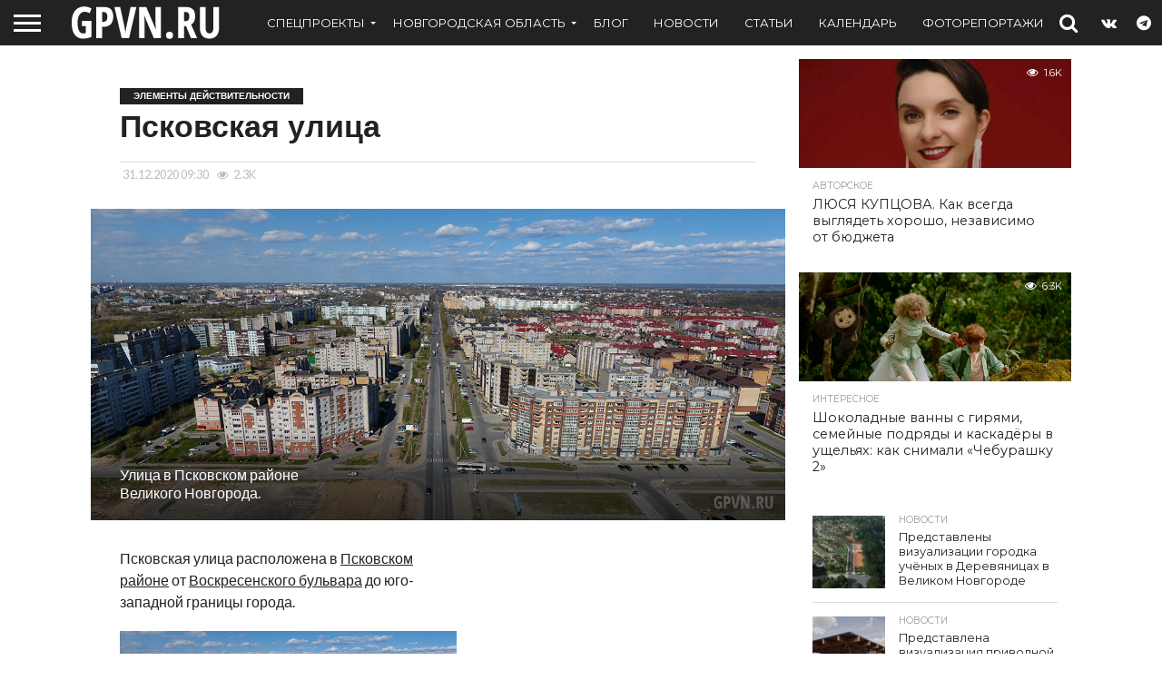

--- FILE ---
content_type: text/html; charset=UTF-8
request_url: https://gpvn.ru/20230
body_size: 22812
content:
<!DOCTYPE html>
<html lang="ru-RU">
<head>
<meta charset="UTF-8" >
<meta name="viewport" id="viewport" content="width=device-width, initial-scale=1.0, maximum-scale=1.0, minimum-scale=1.0, user-scalable=no" />


<link rel="alternate" type="application/rss+xml" title="RSS 2.0" href="https://gpvn.ru/feed" />
<link rel="alternate" type="text/xml" title="RSS .92" href="https://gpvn.ru/feed/rss" />
<link rel="alternate" type="application/atom+xml" title="Atom 0.3" href="https://gpvn.ru/feed/atom" />
<link rel="pingback" href="https://gpvn.ru/xmlrpc.php" />


<title>Псковская улица | GPVN.RU</title>
            <script type="text/javascript" id="wpuf-language-script">
                var error_str_obj = {
                    'required' : 'is required',
                    'mismatch' : 'does not match',
                    'validation' : 'is not valid'
                }
            </script>
            <meta name='robots' content='max-image-preview:large' />
	<style>img:is([sizes="auto" i], [sizes^="auto," i]) { contain-intrinsic-size: 3000px 1500px }</style>
	<!-- Jetpack Site Verification Tags -->
<meta name="google-site-verification" content="lX4DIGra75zJgGSi9qU36kyhEpAMCmWpxz4u-pG43zE" />
<meta name="p:domain_verify" content="79666a88db71461299d5cb764076ac30" />
<meta name="yandex-verification" content="34d694a302b5978b" />
<link rel='dns-prefetch' href='//stats.wp.com' />
<link rel='dns-prefetch' href='//netdna.bootstrapcdn.com' />
<link rel='dns-prefetch' href='//fonts.googleapis.com' />
<link rel='dns-prefetch' href='//jetpack.wordpress.com' />
<link rel='dns-prefetch' href='//s0.wp.com' />
<link rel='dns-prefetch' href='//public-api.wordpress.com' />
<link rel='dns-prefetch' href='//0.gravatar.com' />
<link rel='dns-prefetch' href='//1.gravatar.com' />
<link rel='dns-prefetch' href='//2.gravatar.com' />
<link rel='dns-prefetch' href='//www.googletagmanager.com' />
<link rel="alternate" type="application/rss+xml" title="GPVN.RU &raquo; Лента" href="https://gpvn.ru/feed" />
<link rel="alternate" type="application/rss+xml" title="GPVN.RU &raquo; Лента комментариев" href="https://gpvn.ru/comments/feed" />
<script type="text/javascript">
/* <![CDATA[ */
window._wpemojiSettings = {"baseUrl":"https:\/\/s.w.org\/images\/core\/emoji\/16.0.1\/72x72\/","ext":".png","svgUrl":"https:\/\/s.w.org\/images\/core\/emoji\/16.0.1\/svg\/","svgExt":".svg","source":{"concatemoji":"https:\/\/gpvn.ru\/wp-includes\/js\/wp-emoji-release.min.js?ver=6.8.3"}};
/*! This file is auto-generated */
!function(s,n){var o,i,e;function c(e){try{var t={supportTests:e,timestamp:(new Date).valueOf()};sessionStorage.setItem(o,JSON.stringify(t))}catch(e){}}function p(e,t,n){e.clearRect(0,0,e.canvas.width,e.canvas.height),e.fillText(t,0,0);var t=new Uint32Array(e.getImageData(0,0,e.canvas.width,e.canvas.height).data),a=(e.clearRect(0,0,e.canvas.width,e.canvas.height),e.fillText(n,0,0),new Uint32Array(e.getImageData(0,0,e.canvas.width,e.canvas.height).data));return t.every(function(e,t){return e===a[t]})}function u(e,t){e.clearRect(0,0,e.canvas.width,e.canvas.height),e.fillText(t,0,0);for(var n=e.getImageData(16,16,1,1),a=0;a<n.data.length;a++)if(0!==n.data[a])return!1;return!0}function f(e,t,n,a){switch(t){case"flag":return n(e,"\ud83c\udff3\ufe0f\u200d\u26a7\ufe0f","\ud83c\udff3\ufe0f\u200b\u26a7\ufe0f")?!1:!n(e,"\ud83c\udde8\ud83c\uddf6","\ud83c\udde8\u200b\ud83c\uddf6")&&!n(e,"\ud83c\udff4\udb40\udc67\udb40\udc62\udb40\udc65\udb40\udc6e\udb40\udc67\udb40\udc7f","\ud83c\udff4\u200b\udb40\udc67\u200b\udb40\udc62\u200b\udb40\udc65\u200b\udb40\udc6e\u200b\udb40\udc67\u200b\udb40\udc7f");case"emoji":return!a(e,"\ud83e\udedf")}return!1}function g(e,t,n,a){var r="undefined"!=typeof WorkerGlobalScope&&self instanceof WorkerGlobalScope?new OffscreenCanvas(300,150):s.createElement("canvas"),o=r.getContext("2d",{willReadFrequently:!0}),i=(o.textBaseline="top",o.font="600 32px Arial",{});return e.forEach(function(e){i[e]=t(o,e,n,a)}),i}function t(e){var t=s.createElement("script");t.src=e,t.defer=!0,s.head.appendChild(t)}"undefined"!=typeof Promise&&(o="wpEmojiSettingsSupports",i=["flag","emoji"],n.supports={everything:!0,everythingExceptFlag:!0},e=new Promise(function(e){s.addEventListener("DOMContentLoaded",e,{once:!0})}),new Promise(function(t){var n=function(){try{var e=JSON.parse(sessionStorage.getItem(o));if("object"==typeof e&&"number"==typeof e.timestamp&&(new Date).valueOf()<e.timestamp+604800&&"object"==typeof e.supportTests)return e.supportTests}catch(e){}return null}();if(!n){if("undefined"!=typeof Worker&&"undefined"!=typeof OffscreenCanvas&&"undefined"!=typeof URL&&URL.createObjectURL&&"undefined"!=typeof Blob)try{var e="postMessage("+g.toString()+"("+[JSON.stringify(i),f.toString(),p.toString(),u.toString()].join(",")+"));",a=new Blob([e],{type:"text/javascript"}),r=new Worker(URL.createObjectURL(a),{name:"wpTestEmojiSupports"});return void(r.onmessage=function(e){c(n=e.data),r.terminate(),t(n)})}catch(e){}c(n=g(i,f,p,u))}t(n)}).then(function(e){for(var t in e)n.supports[t]=e[t],n.supports.everything=n.supports.everything&&n.supports[t],"flag"!==t&&(n.supports.everythingExceptFlag=n.supports.everythingExceptFlag&&n.supports[t]);n.supports.everythingExceptFlag=n.supports.everythingExceptFlag&&!n.supports.flag,n.DOMReady=!1,n.readyCallback=function(){n.DOMReady=!0}}).then(function(){return e}).then(function(){var e;n.supports.everything||(n.readyCallback(),(e=n.source||{}).concatemoji?t(e.concatemoji):e.wpemoji&&e.twemoji&&(t(e.twemoji),t(e.wpemoji)))}))}((window,document),window._wpemojiSettings);
/* ]]> */
</script>
<style id='wp-emoji-styles-inline-css' type='text/css'>

	img.wp-smiley, img.emoji {
		display: inline !important;
		border: none !important;
		box-shadow: none !important;
		height: 1em !important;
		width: 1em !important;
		margin: 0 0.07em !important;
		vertical-align: -0.1em !important;
		background: none !important;
		padding: 0 !important;
	}
</style>
<link rel='stylesheet' id='wp-block-library-css' href='https://gpvn.ru/wp-includes/css/dist/block-library/style.min.css?ver=6.8.3' type='text/css' media='all' />
<style id='classic-theme-styles-inline-css' type='text/css'>
/*! This file is auto-generated */
.wp-block-button__link{color:#fff;background-color:#32373c;border-radius:9999px;box-shadow:none;text-decoration:none;padding:calc(.667em + 2px) calc(1.333em + 2px);font-size:1.125em}.wp-block-file__button{background:#32373c;color:#fff;text-decoration:none}
</style>
<style id='wpfts-livesearch-style-inline-css' type='text/css'>
.wp-block-create-block-fulltext-search-livesearch{background-color:#21759b;color:#fff;padding:2px}

</style>
<link rel='stylesheet' id='mediaelement-css' href='https://gpvn.ru/wp-includes/js/mediaelement/mediaelementplayer-legacy.min.css?ver=4.2.17' type='text/css' media='all' />
<link rel='stylesheet' id='wp-mediaelement-css' href='https://gpvn.ru/wp-includes/js/mediaelement/wp-mediaelement.min.css?ver=6.8.3' type='text/css' media='all' />
<style id='jetpack-sharing-buttons-style-inline-css' type='text/css'>
.jetpack-sharing-buttons__services-list{display:flex;flex-direction:row;flex-wrap:wrap;gap:0;list-style-type:none;margin:5px;padding:0}.jetpack-sharing-buttons__services-list.has-small-icon-size{font-size:12px}.jetpack-sharing-buttons__services-list.has-normal-icon-size{font-size:16px}.jetpack-sharing-buttons__services-list.has-large-icon-size{font-size:24px}.jetpack-sharing-buttons__services-list.has-huge-icon-size{font-size:36px}@media print{.jetpack-sharing-buttons__services-list{display:none!important}}.editor-styles-wrapper .wp-block-jetpack-sharing-buttons{gap:0;padding-inline-start:0}ul.jetpack-sharing-buttons__services-list.has-background{padding:1.25em 2.375em}
</style>
<style id='global-styles-inline-css' type='text/css'>
:root{--wp--preset--aspect-ratio--square: 1;--wp--preset--aspect-ratio--4-3: 4/3;--wp--preset--aspect-ratio--3-4: 3/4;--wp--preset--aspect-ratio--3-2: 3/2;--wp--preset--aspect-ratio--2-3: 2/3;--wp--preset--aspect-ratio--16-9: 16/9;--wp--preset--aspect-ratio--9-16: 9/16;--wp--preset--color--black: #000000;--wp--preset--color--cyan-bluish-gray: #abb8c3;--wp--preset--color--white: #ffffff;--wp--preset--color--pale-pink: #f78da7;--wp--preset--color--vivid-red: #cf2e2e;--wp--preset--color--luminous-vivid-orange: #ff6900;--wp--preset--color--luminous-vivid-amber: #fcb900;--wp--preset--color--light-green-cyan: #7bdcb5;--wp--preset--color--vivid-green-cyan: #00d084;--wp--preset--color--pale-cyan-blue: #8ed1fc;--wp--preset--color--vivid-cyan-blue: #0693e3;--wp--preset--color--vivid-purple: #9b51e0;--wp--preset--gradient--vivid-cyan-blue-to-vivid-purple: linear-gradient(135deg,rgba(6,147,227,1) 0%,rgb(155,81,224) 100%);--wp--preset--gradient--light-green-cyan-to-vivid-green-cyan: linear-gradient(135deg,rgb(122,220,180) 0%,rgb(0,208,130) 100%);--wp--preset--gradient--luminous-vivid-amber-to-luminous-vivid-orange: linear-gradient(135deg,rgba(252,185,0,1) 0%,rgba(255,105,0,1) 100%);--wp--preset--gradient--luminous-vivid-orange-to-vivid-red: linear-gradient(135deg,rgba(255,105,0,1) 0%,rgb(207,46,46) 100%);--wp--preset--gradient--very-light-gray-to-cyan-bluish-gray: linear-gradient(135deg,rgb(238,238,238) 0%,rgb(169,184,195) 100%);--wp--preset--gradient--cool-to-warm-spectrum: linear-gradient(135deg,rgb(74,234,220) 0%,rgb(151,120,209) 20%,rgb(207,42,186) 40%,rgb(238,44,130) 60%,rgb(251,105,98) 80%,rgb(254,248,76) 100%);--wp--preset--gradient--blush-light-purple: linear-gradient(135deg,rgb(255,206,236) 0%,rgb(152,150,240) 100%);--wp--preset--gradient--blush-bordeaux: linear-gradient(135deg,rgb(254,205,165) 0%,rgb(254,45,45) 50%,rgb(107,0,62) 100%);--wp--preset--gradient--luminous-dusk: linear-gradient(135deg,rgb(255,203,112) 0%,rgb(199,81,192) 50%,rgb(65,88,208) 100%);--wp--preset--gradient--pale-ocean: linear-gradient(135deg,rgb(255,245,203) 0%,rgb(182,227,212) 50%,rgb(51,167,181) 100%);--wp--preset--gradient--electric-grass: linear-gradient(135deg,rgb(202,248,128) 0%,rgb(113,206,126) 100%);--wp--preset--gradient--midnight: linear-gradient(135deg,rgb(2,3,129) 0%,rgb(40,116,252) 100%);--wp--preset--font-size--small: 13px;--wp--preset--font-size--medium: 20px;--wp--preset--font-size--large: 36px;--wp--preset--font-size--x-large: 42px;--wp--preset--spacing--20: 0.44rem;--wp--preset--spacing--30: 0.67rem;--wp--preset--spacing--40: 1rem;--wp--preset--spacing--50: 1.5rem;--wp--preset--spacing--60: 2.25rem;--wp--preset--spacing--70: 3.38rem;--wp--preset--spacing--80: 5.06rem;--wp--preset--shadow--natural: 6px 6px 9px rgba(0, 0, 0, 0.2);--wp--preset--shadow--deep: 12px 12px 50px rgba(0, 0, 0, 0.4);--wp--preset--shadow--sharp: 6px 6px 0px rgba(0, 0, 0, 0.2);--wp--preset--shadow--outlined: 6px 6px 0px -3px rgba(255, 255, 255, 1), 6px 6px rgba(0, 0, 0, 1);--wp--preset--shadow--crisp: 6px 6px 0px rgba(0, 0, 0, 1);}:where(.is-layout-flex){gap: 0.5em;}:where(.is-layout-grid){gap: 0.5em;}body .is-layout-flex{display: flex;}.is-layout-flex{flex-wrap: wrap;align-items: center;}.is-layout-flex > :is(*, div){margin: 0;}body .is-layout-grid{display: grid;}.is-layout-grid > :is(*, div){margin: 0;}:where(.wp-block-columns.is-layout-flex){gap: 2em;}:where(.wp-block-columns.is-layout-grid){gap: 2em;}:where(.wp-block-post-template.is-layout-flex){gap: 1.25em;}:where(.wp-block-post-template.is-layout-grid){gap: 1.25em;}.has-black-color{color: var(--wp--preset--color--black) !important;}.has-cyan-bluish-gray-color{color: var(--wp--preset--color--cyan-bluish-gray) !important;}.has-white-color{color: var(--wp--preset--color--white) !important;}.has-pale-pink-color{color: var(--wp--preset--color--pale-pink) !important;}.has-vivid-red-color{color: var(--wp--preset--color--vivid-red) !important;}.has-luminous-vivid-orange-color{color: var(--wp--preset--color--luminous-vivid-orange) !important;}.has-luminous-vivid-amber-color{color: var(--wp--preset--color--luminous-vivid-amber) !important;}.has-light-green-cyan-color{color: var(--wp--preset--color--light-green-cyan) !important;}.has-vivid-green-cyan-color{color: var(--wp--preset--color--vivid-green-cyan) !important;}.has-pale-cyan-blue-color{color: var(--wp--preset--color--pale-cyan-blue) !important;}.has-vivid-cyan-blue-color{color: var(--wp--preset--color--vivid-cyan-blue) !important;}.has-vivid-purple-color{color: var(--wp--preset--color--vivid-purple) !important;}.has-black-background-color{background-color: var(--wp--preset--color--black) !important;}.has-cyan-bluish-gray-background-color{background-color: var(--wp--preset--color--cyan-bluish-gray) !important;}.has-white-background-color{background-color: var(--wp--preset--color--white) !important;}.has-pale-pink-background-color{background-color: var(--wp--preset--color--pale-pink) !important;}.has-vivid-red-background-color{background-color: var(--wp--preset--color--vivid-red) !important;}.has-luminous-vivid-orange-background-color{background-color: var(--wp--preset--color--luminous-vivid-orange) !important;}.has-luminous-vivid-amber-background-color{background-color: var(--wp--preset--color--luminous-vivid-amber) !important;}.has-light-green-cyan-background-color{background-color: var(--wp--preset--color--light-green-cyan) !important;}.has-vivid-green-cyan-background-color{background-color: var(--wp--preset--color--vivid-green-cyan) !important;}.has-pale-cyan-blue-background-color{background-color: var(--wp--preset--color--pale-cyan-blue) !important;}.has-vivid-cyan-blue-background-color{background-color: var(--wp--preset--color--vivid-cyan-blue) !important;}.has-vivid-purple-background-color{background-color: var(--wp--preset--color--vivid-purple) !important;}.has-black-border-color{border-color: var(--wp--preset--color--black) !important;}.has-cyan-bluish-gray-border-color{border-color: var(--wp--preset--color--cyan-bluish-gray) !important;}.has-white-border-color{border-color: var(--wp--preset--color--white) !important;}.has-pale-pink-border-color{border-color: var(--wp--preset--color--pale-pink) !important;}.has-vivid-red-border-color{border-color: var(--wp--preset--color--vivid-red) !important;}.has-luminous-vivid-orange-border-color{border-color: var(--wp--preset--color--luminous-vivid-orange) !important;}.has-luminous-vivid-amber-border-color{border-color: var(--wp--preset--color--luminous-vivid-amber) !important;}.has-light-green-cyan-border-color{border-color: var(--wp--preset--color--light-green-cyan) !important;}.has-vivid-green-cyan-border-color{border-color: var(--wp--preset--color--vivid-green-cyan) !important;}.has-pale-cyan-blue-border-color{border-color: var(--wp--preset--color--pale-cyan-blue) !important;}.has-vivid-cyan-blue-border-color{border-color: var(--wp--preset--color--vivid-cyan-blue) !important;}.has-vivid-purple-border-color{border-color: var(--wp--preset--color--vivid-purple) !important;}.has-vivid-cyan-blue-to-vivid-purple-gradient-background{background: var(--wp--preset--gradient--vivid-cyan-blue-to-vivid-purple) !important;}.has-light-green-cyan-to-vivid-green-cyan-gradient-background{background: var(--wp--preset--gradient--light-green-cyan-to-vivid-green-cyan) !important;}.has-luminous-vivid-amber-to-luminous-vivid-orange-gradient-background{background: var(--wp--preset--gradient--luminous-vivid-amber-to-luminous-vivid-orange) !important;}.has-luminous-vivid-orange-to-vivid-red-gradient-background{background: var(--wp--preset--gradient--luminous-vivid-orange-to-vivid-red) !important;}.has-very-light-gray-to-cyan-bluish-gray-gradient-background{background: var(--wp--preset--gradient--very-light-gray-to-cyan-bluish-gray) !important;}.has-cool-to-warm-spectrum-gradient-background{background: var(--wp--preset--gradient--cool-to-warm-spectrum) !important;}.has-blush-light-purple-gradient-background{background: var(--wp--preset--gradient--blush-light-purple) !important;}.has-blush-bordeaux-gradient-background{background: var(--wp--preset--gradient--blush-bordeaux) !important;}.has-luminous-dusk-gradient-background{background: var(--wp--preset--gradient--luminous-dusk) !important;}.has-pale-ocean-gradient-background{background: var(--wp--preset--gradient--pale-ocean) !important;}.has-electric-grass-gradient-background{background: var(--wp--preset--gradient--electric-grass) !important;}.has-midnight-gradient-background{background: var(--wp--preset--gradient--midnight) !important;}.has-small-font-size{font-size: var(--wp--preset--font-size--small) !important;}.has-medium-font-size{font-size: var(--wp--preset--font-size--medium) !important;}.has-large-font-size{font-size: var(--wp--preset--font-size--large) !important;}.has-x-large-font-size{font-size: var(--wp--preset--font-size--x-large) !important;}
:where(.wp-block-post-template.is-layout-flex){gap: 1.25em;}:where(.wp-block-post-template.is-layout-grid){gap: 1.25em;}
:where(.wp-block-columns.is-layout-flex){gap: 2em;}:where(.wp-block-columns.is-layout-grid){gap: 2em;}
:root :where(.wp-block-pullquote){font-size: 1.5em;line-height: 1.6;}
</style>
<link rel='stylesheet' id='wpfts_jquery-ui-styles-css' href='https://gpvn.ru/wp-content/plugins/fulltext-search/style/wpfts_autocomplete.css?ver=1.79.270' type='text/css' media='all' />
<link rel='stylesheet' id='mvp-score-style-css' href='https://gpvn.ru/wp-content/plugins/mvp-scoreboard/css/score-style.css?ver=6.8.3' type='text/css' media='all' />
<link rel='stylesheet' id='quiz-maker-css' href='https://gpvn.ru/wp-content/plugins/quiz-maker/public/css/quiz-maker-public.css?ver=6.7.0.56' type='text/css' media='all' />
<link rel='stylesheet' id='mvp-reset-css' href='https://gpvn.ru/wp-content/themes/gpvn22/css/reset.css?ver=6.8.3' type='text/css' media='all' />
<link rel='stylesheet' id='mvp-fontawesome-css' href='//netdna.bootstrapcdn.com/font-awesome/4.7.0/css/font-awesome.css?ver=6.8.3' type='text/css' media='all' />
<link rel='stylesheet' id='mvp-style-css' href='https://gpvn.ru/wp-content/themes/gpvn22/style.css?ver=6.8.3' type='text/css' media='all' />
<!--[if lt IE 10]>
<link rel='stylesheet' id='mvp-iecss-css' href='https://gpvn.ru/wp-content/themes/gpvn22/css/iecss.css?ver=6.8.3' type='text/css' media='all' />
<![endif]-->
<link rel='stylesheet' id='mvp-fonts-css' href='//fonts.googleapis.com/css?family=Oswald%3A400%2C700%7CLato%3A400%2C700%7CWork+Sans%3A900%7CMontserrat%3A400%2C700%7COpen+Sans%3A800%7CPlayfair+Display%3A400%2C700%2C900%7CQuicksand%7CRaleway%3A200%2C400%2C700%7CRoboto+Slab%3A400%2C700%7CWork+Sans%3A100%2C200%2C300%2C400%2C500%2C600%2C700%2C800%2C900%7CMontserrat%3A100%2C200%2C300%2C400%2C500%2C600%2C700%2C800%2C900%7CWork+Sans%3A100%2C200%2C300%2C400%2C500%2C600%2C700%2C800%2C900%7CLato%3A100%2C200%2C300%2C400%2C500%2C600%2C700%2C800%2C900%7CMontserrat%3A100%2C200%2C300%2C400%2C500%2C600%2C700%2C800%2C900%26subset%3Dlatin%2Clatin-ext%2Ccyrillic%2Ccyrillic-ext%2Cgreek-ext%2Cgreek%2Cvietnamese' type='text/css' media='all' />
<link rel='stylesheet' id='mvp-media-queries-css' href='https://gpvn.ru/wp-content/themes/gpvn22/css/media-queries.css?ver=6.8.3' type='text/css' media='all' />
<style id='akismet-widget-style-inline-css' type='text/css'>

			.a-stats {
				--akismet-color-mid-green: #357b49;
				--akismet-color-white: #fff;
				--akismet-color-light-grey: #f6f7f7;

				max-width: 350px;
				width: auto;
			}

			.a-stats * {
				all: unset;
				box-sizing: border-box;
			}

			.a-stats strong {
				font-weight: 600;
			}

			.a-stats a.a-stats__link,
			.a-stats a.a-stats__link:visited,
			.a-stats a.a-stats__link:active {
				background: var(--akismet-color-mid-green);
				border: none;
				box-shadow: none;
				border-radius: 8px;
				color: var(--akismet-color-white);
				cursor: pointer;
				display: block;
				font-family: -apple-system, BlinkMacSystemFont, 'Segoe UI', 'Roboto', 'Oxygen-Sans', 'Ubuntu', 'Cantarell', 'Helvetica Neue', sans-serif;
				font-weight: 500;
				padding: 12px;
				text-align: center;
				text-decoration: none;
				transition: all 0.2s ease;
			}

			/* Extra specificity to deal with TwentyTwentyOne focus style */
			.widget .a-stats a.a-stats__link:focus {
				background: var(--akismet-color-mid-green);
				color: var(--akismet-color-white);
				text-decoration: none;
			}

			.a-stats a.a-stats__link:hover {
				filter: brightness(110%);
				box-shadow: 0 4px 12px rgba(0, 0, 0, 0.06), 0 0 2px rgba(0, 0, 0, 0.16);
			}

			.a-stats .count {
				color: var(--akismet-color-white);
				display: block;
				font-size: 1.5em;
				line-height: 1.4;
				padding: 0 13px;
				white-space: nowrap;
			}
		
</style>
<link rel='stylesheet' id='wpuf-css-css' href='https://gpvn.ru/wp-content/plugins/wp-user-frontend/assets/css/frontend-forms.css?ver=6.8.3' type='text/css' media='all' />
<link rel='stylesheet' id='jquery-ui-css' href='https://gpvn.ru/wp-content/plugins/wp-user-frontend/assets/css/jquery-ui-1.9.1.custom.css?ver=6.8.3' type='text/css' media='all' />
<link rel='stylesheet' id='wpuf-sweetalert2-css' href='https://gpvn.ru/wp-content/plugins/wp-user-frontend/assets/vendor/sweetalert2/sweetalert2.css?ver=11.4.19' type='text/css' media='all' />
<script type="text/javascript" src="https://gpvn.ru/wp-includes/js/jquery/jquery.min.js?ver=3.7.1" id="jquery-core-js"></script>
<script type="text/javascript" src="https://gpvn.ru/wp-includes/js/jquery/jquery-migrate.min.js?ver=3.4.1" id="jquery-migrate-js"></script>
<script type="text/javascript" src="https://gpvn.ru/wp-includes/js/jquery/ui/core.min.js?ver=1.13.3" id="jquery-ui-core-js"></script>
<script type="text/javascript" src="https://gpvn.ru/wp-includes/js/jquery/ui/menu.min.js?ver=1.13.3" id="jquery-ui-menu-js"></script>
<script type="text/javascript" src="https://gpvn.ru/wp-includes/js/dist/dom-ready.min.js?ver=f77871ff7694fffea381" id="wp-dom-ready-js"></script>
<script type="text/javascript" src="https://gpvn.ru/wp-includes/js/dist/hooks.min.js?ver=4d63a3d491d11ffd8ac6" id="wp-hooks-js"></script>
<script type="text/javascript" src="https://gpvn.ru/wp-includes/js/dist/i18n.min.js?ver=5e580eb46a90c2b997e6" id="wp-i18n-js"></script>
<script type="text/javascript" id="wp-i18n-js-after">
/* <![CDATA[ */
wp.i18n.setLocaleData( { 'text direction\u0004ltr': [ 'ltr' ] } );
wp.i18n.setLocaleData( { 'text direction\u0004ltr': [ 'ltr' ] } );
/* ]]> */
</script>
<script type="text/javascript" id="wp-a11y-js-translations">
/* <![CDATA[ */
( function( domain, translations ) {
	var localeData = translations.locale_data[ domain ] || translations.locale_data.messages;
	localeData[""].domain = domain;
	wp.i18n.setLocaleData( localeData, domain );
} )( "default", {"translation-revision-date":"2025-11-12 11:13:48+0000","generator":"GlotPress\/4.0.3","domain":"messages","locale_data":{"messages":{"":{"domain":"messages","plural-forms":"nplurals=3; plural=(n % 10 == 1 && n % 100 != 11) ? 0 : ((n % 10 >= 2 && n % 10 <= 4 && (n % 100 < 12 || n % 100 > 14)) ? 1 : 2);","lang":"ru"},"Notifications":["\u0423\u0432\u0435\u0434\u043e\u043c\u043b\u0435\u043d\u0438\u044f"]}},"comment":{"reference":"wp-includes\/js\/dist\/a11y.js"}} );
/* ]]> */
</script>
<script type="text/javascript" src="https://gpvn.ru/wp-includes/js/dist/a11y.min.js?ver=3156534cc54473497e14" id="wp-a11y-js"></script>
<script type="text/javascript" src="https://gpvn.ru/wp-includes/js/jquery/ui/autocomplete.min.js?ver=1.13.3" id="jquery-ui-autocomplete-js"></script>
<script type="text/javascript" src="https://gpvn.ru/wp-content/plugins/fulltext-search/js/wpfts_frontend.js?ver=1.79.270" id="wpfts_frontend-js"></script>
<script type="text/javascript" id="wpuf-ajax-script-js-extra">
/* <![CDATA[ */
var ajax_object = {"ajaxurl":"https:\/\/gpvn.ru\/wp-admin\/admin-ajax.php","fill_notice":"Some Required Fields are not filled!"};
/* ]]> */
</script>
<script type="text/javascript" src="https://gpvn.ru/wp-content/plugins/wp-user-frontend/assets/js/billing-address.js?ver=6.8.3" id="wpuf-ajax-script-js"></script>
<script type="text/javascript" src="https://gpvn.ru/wp-includes/js/jquery/ui/mouse.min.js?ver=1.13.3" id="jquery-ui-mouse-js"></script>
<script type="text/javascript" src="https://gpvn.ru/wp-includes/js/clipboard.min.js?ver=2.0.11" id="clipboard-js"></script>
<script type="text/javascript" src="https://gpvn.ru/wp-includes/js/plupload/moxie.min.js?ver=1.3.5.1" id="moxiejs-js"></script>
<script type="text/javascript" src="https://gpvn.ru/wp-includes/js/plupload/plupload.min.js?ver=2.1.9" id="plupload-js"></script>
<script type="text/javascript" src="https://gpvn.ru/wp-includes/js/underscore.min.js?ver=1.13.7" id="underscore-js"></script>
<script type="text/javascript" id="plupload-handlers-js-extra">
/* <![CDATA[ */
var pluploadL10n = {"queue_limit_exceeded":"\u0412\u044b \u043f\u043e\u0441\u0442\u0430\u0432\u0438\u043b\u0438 \u0432 \u043e\u0447\u0435\u0440\u0435\u0434\u044c \u0441\u043b\u0438\u0448\u043a\u043e\u043c \u043c\u043d\u043e\u0433\u043e \u0444\u0430\u0439\u043b\u043e\u0432.","file_exceeds_size_limit":"\u0420\u0430\u0437\u043c\u0435\u0440 \u0444\u0430\u0439\u043b\u0430 \u00ab%s\u00bb \u043f\u0440\u0435\u0432\u044b\u0448\u0430\u0435\u0442 \u043c\u0430\u043a\u0441\u0438\u043c\u0430\u043b\u044c\u043d\u044b\u0439 \u0434\u043b\u044f \u044d\u0442\u043e\u0433\u043e \u0441\u0430\u0439\u0442\u0430.","zero_byte_file":"\u0424\u0430\u0439\u043b \u043f\u0443\u0441\u0442. \u041f\u043e\u0436\u0430\u043b\u0443\u0439\u0441\u0442\u0430, \u0432\u044b\u0431\u0435\u0440\u0438\u0442\u0435 \u0434\u0440\u0443\u0433\u043e\u0439.","invalid_filetype":"\u042d\u0442\u043e\u0442 \u0444\u0430\u0439\u043b \u043d\u0435 \u043c\u043e\u0436\u0435\u0442 \u0431\u044b\u0442\u044c \u043e\u0431\u0440\u0430\u0431\u043e\u0442\u0430\u043d \u0432\u0435\u0431-\u0441\u0435\u0440\u0432\u0435\u0440\u043e\u043c.","not_an_image":"\u0424\u0430\u0439\u043b \u043d\u0435 \u044f\u0432\u043b\u044f\u0435\u0442\u0441\u044f \u0438\u0437\u043e\u0431\u0440\u0430\u0436\u0435\u043d\u0438\u0435\u043c. \u041f\u043e\u0436\u0430\u043b\u0443\u0439\u0441\u0442\u0430, \u0432\u044b\u0431\u0435\u0440\u0438\u0442\u0435 \u0434\u0440\u0443\u0433\u043e\u0439.","image_memory_exceeded":"\u041f\u0440\u0435\u0432\u044b\u0448\u0435\u043d \u043b\u0438\u043c\u0438\u0442 \u043f\u0430\u043c\u044f\u0442\u0438. \u041f\u043e\u0436\u0430\u043b\u0443\u0439\u0441\u0442\u0430, \u0432\u044b\u0431\u0435\u0440\u0438\u0442\u0435 \u0444\u0430\u0439\u043b \u043f\u043e\u043c\u0435\u043d\u044c\u0448\u0435.","image_dimensions_exceeded":"\u0420\u0430\u0437\u043c\u0435\u0440\u044b \u0438\u0437\u043e\u0431\u0440\u0430\u0436\u0435\u043d\u0438\u044f \u043f\u0440\u0435\u0432\u044b\u0448\u0430\u044e\u0442 \u043c\u0430\u043a\u0441\u0438\u043c\u0430\u043b\u044c\u043d\u044b\u0435. \u041f\u043e\u0436\u0430\u043b\u0443\u0439\u0441\u0442\u0430, \u0432\u044b\u0431\u0435\u0440\u0438\u0442\u0435 \u0434\u0440\u0443\u0433\u043e\u0435.","default_error":"\u0412\u043e \u0432\u0440\u0435\u043c\u044f \u0437\u0430\u0433\u0440\u0443\u0437\u043a\u0438 \u043f\u0440\u043e\u0438\u0437\u043e\u0448\u043b\u0430 \u043e\u0448\u0438\u0431\u043a\u0430. \u041f\u043e\u0436\u0430\u043b\u0443\u0439\u0441\u0442\u0430, \u043f\u043e\u0432\u0442\u043e\u0440\u0438\u0442\u0435 \u043f\u043e\u043f\u044b\u0442\u043a\u0443 \u043f\u043e\u0437\u0436\u0435.","missing_upload_url":"\u041e\u0448\u0438\u0431\u043a\u0430 \u043a\u043e\u043d\u0444\u0438\u0433\u0443\u0440\u0430\u0446\u0438\u0438. \u041f\u043e\u0436\u0430\u043b\u0443\u0439\u0441\u0442\u0430, \u0441\u0432\u044f\u0436\u0438\u0442\u0435\u0441\u044c \u0441 \u0430\u0434\u043c\u0438\u043d\u0438\u0441\u0442\u0440\u0430\u0442\u043e\u0440\u043e\u043c \u0441\u0435\u0440\u0432\u0435\u0440\u0430.","upload_limit_exceeded":"\u0412\u044b \u043c\u043e\u0436\u0435\u0442\u0435 \u0437\u0430\u0433\u0440\u0443\u0437\u0438\u0442\u044c \u0442\u043e\u043b\u044c\u043a\u043e 1 \u0444\u0430\u0439\u043b.","http_error":"\u041e\u0442 \u0441\u0435\u0440\u0432\u0435\u0440\u0430 \u043f\u043e\u043b\u0443\u0447\u0435\u043d \u043d\u0435\u043e\u0436\u0438\u0434\u0430\u043d\u043d\u044b\u0435 \u043e\u0442\u0432\u0435\u0442. \u0424\u0430\u0439\u043b \u0432\u043e\u0437\u043c\u043e\u0436\u043d\u043e \u043d\u0435 \u0431\u044b\u043b \u0437\u0430\u0433\u0440\u0443\u0436\u0435\u043d \u043a\u043e\u0440\u0440\u0435\u043a\u0442\u043d\u043e. \u041f\u0435\u0440\u0435\u0437\u0430\u0433\u0440\u0443\u0437\u0438\u0442\u0435 \u0441\u0442\u0440\u0430\u043d\u0438\u0446\u0443 \u0438\u043b\u0438 \u043f\u0440\u043e\u0432\u0435\u0440\u044c\u0442\u0435 \u043c\u0435\u0434\u0438\u0430\u0442\u0435\u043a\u0443.","http_error_image":"\u0421\u0435\u0440\u0432\u0435\u0440 \u043d\u0435 \u043c\u043e\u0436\u0435\u0442 \u043e\u0431\u0440\u0430\u0431\u043e\u0442\u0430\u0442\u044c \u0438\u0437\u043e\u0431\u0440\u0430\u0436\u0435\u043d\u0438\u0435, \u0432\u043e\u0437\u043c\u043e\u0436\u043d\u043e \u043e\u043d \u043f\u0435\u0440\u0435\u0433\u0440\u0443\u0436\u0435\u043d \u0438\u043b\u0438 \u043d\u0435\u0434\u043e\u0441\u0442\u0430\u0442\u043e\u0447\u043d\u043e \u0440\u0435\u0441\u0443\u0440\u0441\u043e\u0432 \u0434\u043b\u044f \u0437\u0430\u0432\u0435\u0440\u0448\u0435\u043d\u0438\u044f \u0437\u0430\u0434\u0430\u0447\u0438. \u0412\u043e\u0437\u043c\u043e\u0436\u043d\u043e \u043f\u043e\u043c\u043e\u0436\u0435\u0442 \u0437\u0430\u0433\u0440\u0443\u0437\u043a\u0430 \u043c\u0435\u043d\u044c\u0448\u0435\u0433\u043e \u0440\u0430\u0437\u043c\u0435\u0440\u0430 \u0438\u0437\u043e\u0431\u0440\u0430\u0436\u0435\u043d\u0438\u044f. \u0420\u0435\u043a\u043e\u043c\u0435\u043d\u0434\u0443\u0435\u043c\u044b\u0439 \u043c\u0430\u043a\u0441\u0438\u043c\u0430\u043b\u044c\u043d\u044b\u0439 \u0440\u0430\u0437\u043c\u0435\u0440 - 2560 \u043f\u0438\u043a\u0441\u0435\u043b\u043e\u0432.","upload_failed":"\u0417\u0430\u0433\u0440\u0443\u0437\u043a\u0430 \u043d\u0435 \u0443\u0434\u0430\u043b\u0430\u0441\u044c.","big_upload_failed":"\u041f\u043e\u043f\u0440\u043e\u0431\u0443\u0439\u0442\u0435 \u0437\u0430\u0433\u0440\u0443\u0437\u0438\u0442\u044c \u044d\u0442\u043e\u0442 \u0444\u0430\u0439\u043b \u0447\u0435\u0440\u0435\u0437 %1$s\u0437\u0430\u0433\u0440\u0443\u0437\u0447\u0438\u043a \u0431\u0440\u0430\u0443\u0437\u0435\u0440\u0430%2$s.","big_upload_queued":"\u0420\u0430\u0437\u043c\u0435\u0440 \u0444\u0430\u0439\u043b\u0430 \u00ab%s\u00bb \u043f\u0440\u0435\u0432\u044b\u0448\u0430\u0435\u0442 \u043c\u0430\u043a\u0441\u0438\u043c\u0430\u043b\u044c\u043d\u044b\u0439 \u0434\u043b\u044f \u043c\u043d\u043e\u0433\u043e\u0444\u0430\u0439\u043b\u043e\u0432\u043e\u0433\u043e \u0437\u0430\u0433\u0440\u0443\u0437\u0447\u0438\u043a\u0430 \u0432 \u0441\u043e\u0447\u0435\u0442\u0430\u043d\u0438\u0438 \u0441 \u0432\u0430\u0448\u0438\u043c \u0431\u0440\u0430\u0443\u0437\u0435\u0440\u043e\u043c.","io_error":"\u041e\u0448\u0438\u0431\u043a\u0430 \u0432\u0432\u043e\u0434\u0430\/\u0432\u044b\u0432\u043e\u0434\u0430.","security_error":"\u041e\u0448\u0438\u0431\u043a\u0430 \u0431\u0435\u0437\u043e\u043f\u0430\u0441\u043d\u043e\u0441\u0442\u0438.","file_cancelled":"\u0417\u0430\u0433\u0440\u0443\u0437\u043a\u0430 \u043e\u0442\u043c\u0435\u043d\u0435\u043d\u0430.","upload_stopped":"\u0417\u0430\u0433\u0440\u0443\u0437\u043a\u0430 \u043e\u0441\u0442\u0430\u043d\u043e\u0432\u043b\u0435\u043d\u0430.","dismiss":"\u0417\u0430\u043a\u0440\u044b\u0442\u044c","crunching":"\u041e\u0431\u0440\u0430\u0431\u043e\u0442\u043a\u0430\u2026","deleted":"\u043f\u0435\u0440\u0435\u043c\u0435\u0449\u0451\u043d \u0432 \u043a\u043e\u0440\u0437\u0438\u043d\u0443.","error_uploading":"\u0424\u0430\u0439\u043b \u00ab%s\u00bb \u0437\u0430\u0433\u0440\u0443\u0437\u0438\u0442\u044c \u043d\u0435 \u0443\u0434\u0430\u043b\u043e\u0441\u044c.","unsupported_image":"\u042d\u0442\u043e \u0438\u0437\u043e\u0431\u0440\u0430\u0436\u0435\u043d\u0438\u0435 \u043d\u0435 \u043c\u043e\u0436\u0435\u0442 \u0431\u044b\u0442\u044c \u043f\u043e\u043a\u0430\u0437\u0430\u043d\u043e \u0432 \u0431\u0440\u0430\u0443\u0437\u0435\u0440\u0435. \u0414\u043b\u044f \u043b\u0443\u0447\u0448\u0438\u0445 \u0440\u0435\u0437\u0443\u043b\u044c\u0442\u0430\u0442\u043e\u0432 \u043f\u0435\u0440\u0435\u0432\u0435\u0434\u0438\u0442\u0435 \u0435\u0433\u043e \u0432 \u0444\u043e\u0440\u043c\u0430\u0442 JPEG \u043f\u0435\u0440\u0435\u0434 \u0437\u0430\u0433\u0440\u0443\u0437\u043a\u043e\u0439.","noneditable_image":"\u0412\u0435\u0431 -\u0441\u0435\u0440\u0432\u0435\u0440 \u043d\u0435 \u043c\u043e\u0436\u0435\u0442 \u0433\u0435\u043d\u0435\u0440\u0438\u0440\u043e\u0432\u0430\u0442\u044c \u0430\u0434\u0430\u043f\u0442\u0438\u0432\u043d\u044b\u0435 \u0440\u0430\u0437\u043c\u0435\u0440\u044b \u0438\u0437\u043e\u0431\u0440\u0430\u0436\u0435\u043d\u0438\u0439 \u0434\u043b\u044f \u044d\u0442\u043e\u0433\u043e \u0438\u0437\u043e\u0431\u0440\u0430\u0436\u0435\u043d\u0438\u044f. \u041a\u043e\u043d\u0432\u0435\u0440\u0442\u0438\u0440\u0443\u0439\u0442\u0435 \u0435\u0433\u043e \u0432 JPEG \u0438\u043b\u0438 PNG \u043f\u0435\u0440\u0435\u0434 \u0437\u0430\u0433\u0440\u0443\u0437\u043a\u043e\u0439.","file_url_copied":"\u0421\u0441\u044b\u043b\u043a\u0430 \u043d\u0430 \u0444\u0430\u0439\u043b \u0441\u043a\u043e\u043f\u0438\u0440\u043e\u0432\u0430\u043d\u0430 \u0432 \u0431\u0443\u0444\u0435\u0440 \u043e\u0431\u043c\u0435\u043d\u0430"};
/* ]]> */
</script>
<script type="text/javascript" src="https://gpvn.ru/wp-includes/js/plupload/handlers.min.js?ver=6.8.3" id="plupload-handlers-js"></script>
<script type="text/javascript" src="https://gpvn.ru/wp-includes/js/jquery/ui/sortable.min.js?ver=1.13.3" id="jquery-ui-sortable-js"></script>
<script type="text/javascript" id="wpuf-upload-js-extra">
/* <![CDATA[ */
var wpuf_frontend_upload = {"confirmMsg":"Are you sure?","delete_it":"Yes, delete it","cancel_it":"No, cancel it","nonce":"404c79bc72","ajaxurl":"https:\/\/gpvn.ru\/wp-admin\/admin-ajax.php","max_filesize":"60M","plupload":{"url":"https:\/\/gpvn.ru\/wp-admin\/admin-ajax.php?nonce=3e3dcba696","flash_swf_url":"https:\/\/gpvn.ru\/wp-includes\/js\/plupload\/plupload.flash.swf","filters":[{"title":"Allowed Files","extensions":"*"}],"multipart":true,"urlstream_upload":true,"warning":"Maximum number of files reached!","size_error":"The file you have uploaded exceeds the file size limit. Please try again.","type_error":"You have uploaded an incorrect file type. Please try again."}};
/* ]]> */
</script>
<script type="text/javascript" src="https://gpvn.ru/wp-content/plugins/wp-user-frontend/assets/js/upload.js?ver=6.8.3" id="wpuf-upload-js"></script>
<script type="text/javascript" id="wpuf-form-js-extra">
/* <![CDATA[ */
var wpuf_frontend = {"ajaxurl":"https:\/\/gpvn.ru\/wp-admin\/admin-ajax.php","error_message":"Please fix the errors to proceed","nonce":"404c79bc72","cancelSubMsg":"Are you sure you want to cancel your current subscription ?","delete_it":"Yes","cancel_it":"No","word_max_title":"Maximum word limit reached. Please shorten your texts.","word_max_details":"This field supports a maximum of %number% words, and the limit is reached. Remove a few words to reach the acceptable limit of the field.","word_min_title":"Minimum word required.","word_min_details":"This field requires minimum %number% words. Please add some more text.","char_max_title":"Maximum character limit reached. Please shorten your texts.","char_max_details":"This field supports a maximum of %number% characters, and the limit is reached. Remove a few characters to reach the acceptable limit of the field.","char_min_title":"Minimum character required.","char_min_details":"This field requires minimum %number% characters. Please add some more character.","protected_shortcodes":["wpuf-registration"],"protected_shortcodes_message":"Using %shortcode% is restricted"};
/* ]]> */
</script>
<script type="text/javascript" src="https://gpvn.ru/wp-content/plugins/wp-user-frontend/assets/js/frontend-form.min.js?ver=6.8.3" id="wpuf-form-js"></script>
<script type="text/javascript" src="https://gpvn.ru/wp-content/plugins/wp-user-frontend/assets/vendor/sweetalert2/sweetalert2.js?ver=11.4.19" id="wpuf-sweetalert2-js"></script>
<link rel="https://api.w.org/" href="https://gpvn.ru/wp-json/" /><link rel="alternate" title="JSON" type="application/json" href="https://gpvn.ru/wp-json/wp/v2/posts/20230" /><link rel="EditURI" type="application/rsd+xml" title="RSD" href="https://gpvn.ru/xmlrpc.php?rsd" />
<meta name="generator" content="WordPress 6.8.3" />
<link rel="canonical" href="https://gpvn.ru/20230" />
<link rel='shortlink' href='https://gpvn.ru/?p=20230' />
<link rel="alternate" title="oEmbed (JSON)" type="application/json+oembed" href="https://gpvn.ru/wp-json/oembed/1.0/embed?url=https%3A%2F%2Fgpvn.ru%2F20230" />
<link rel="alternate" title="oEmbed (XML)" type="text/xml+oembed" href="https://gpvn.ru/wp-json/oembed/1.0/embed?url=https%3A%2F%2Fgpvn.ru%2F20230&#038;format=xml" />
<script type="text/javascript">
		document.wpfts_ajaxurl = "https://gpvn.ru/wp-admin/admin-ajax.php";
	</script><meta name="generator" content="Site Kit by Google 1.149.1" />	<style>img#wpstats{display:none}</style>
		        <style>

        </style>
        
<style type='text/css'>

#wallpaper {
	background: url() no-repeat 50% 0;
	}
body,
.blog-widget-text p,
.feat-widget-text p,
.post-info-right,
span.post-excerpt,
span.feat-caption,
span.soc-count-text,
#content-main p,
#commentspopup .comments-pop,
.archive-list-text p,
.author-box-bot p,
#post-404 p,
.foot-widget,
#home-feat-text p,
.feat-top2-left-text p,
.feat-wide1-text p,
.feat-wide4-text p,
#content-main table,
.foot-copy p,
.video-main-text p {
	font-family: 'Lato', sans-serif;
	}

a,
a:visited,
.post-info-name a {
	color: #222222;
	}

a:hover {
	color: #999999;
	}

.fly-but-wrap,
span.feat-cat,
span.post-head-cat,
.prev-next-text a,
.prev-next-text a:visited,
.prev-next-text a:hover {
	background: #222222;
	}

.fly-but-wrap {
	background: #222222;
	}

.fly-but-wrap span {
	background: #ffffff;
	}

.woocommerce .star-rating span:before {
	color: #222222;
	}

.woocommerce .widget_price_filter .ui-slider .ui-slider-range,
.woocommerce .widget_price_filter .ui-slider .ui-slider-handle {
	background-color: #222222;
	}

.woocommerce span.onsale,
.woocommerce #respond input#submit.alt,
.woocommerce a.button.alt,
.woocommerce button.button.alt,
.woocommerce input.button.alt,
.woocommerce #respond input#submit.alt:hover,
.woocommerce a.button.alt:hover,
.woocommerce button.button.alt:hover,
.woocommerce input.button.alt:hover {
	background-color: #222222;
	}

span.post-header {
	border-top: 4px solid #222222;
	}

#main-nav-wrap,
nav.main-menu-wrap,
.nav-logo,
.nav-right-wrap,
.nav-menu-out,
.nav-logo-out,
#head-main-top {
	-webkit-backface-visibility: hidden;
	background: #222222;
	}

nav.main-menu-wrap ul li a,
.nav-menu-out:hover ul li:hover a,
.nav-menu-out:hover span.nav-search-but:hover i,
.nav-menu-out:hover span.nav-soc-but:hover i,
span.nav-search-but i,
span.nav-soc-but i {
	color: #ffffff;
	}

.nav-menu-out:hover li.menu-item-has-children:hover a:after,
nav.main-menu-wrap ul li.menu-item-has-children a:after {
	border-color: #ffffff transparent transparent transparent;
	}

.nav-menu-out:hover ul li a,
.nav-menu-out:hover span.nav-search-but i,
.nav-menu-out:hover span.nav-soc-but i {
	color: #cccccc;
	}

.nav-menu-out:hover li.menu-item-has-children a:after {
	border-color: #cccccc transparent transparent transparent;
	}

.nav-menu-out:hover ul li ul.mega-list li a,
.side-list-text p,
.row-widget-text p,
.blog-widget-text h2,
.feat-widget-text h2,
.archive-list-text h2,
h2.author-list-head a,
.mvp-related-text a {
	color: #222222;
	}

ul.mega-list li:hover a,
ul.side-list li:hover .side-list-text p,
ul.row-widget-list li:hover .row-widget-text p,
ul.blog-widget-list li:hover .blog-widget-text h2,
.feat-widget-wrap:hover .feat-widget-text h2,
ul.archive-list li:hover .archive-list-text h2,
ul.archive-col-list li:hover .archive-list-text h2,
h2.author-list-head a:hover,
.mvp-related-posts ul li:hover .mvp-related-text a {
	color: #999999 !important;
	}

span.more-posts-text,
a.inf-more-but,
#comments-button a,
#comments-button span.comment-but-text {
	border: 1px solid #222222;
	}

span.more-posts-text,
a.inf-more-but,
#comments-button a,
#comments-button span.comment-but-text {
	color: #222222 !important;
	}

#comments-button a:hover,
#comments-button span.comment-but-text:hover,
a.inf-more-but:hover,
span.more-posts-text:hover {
	background: #222222;
	}

nav.main-menu-wrap ul li a,
ul.col-tabs li a,
nav.fly-nav-menu ul li a,
.foot-menu .menu li a {
	font-family: 'Montserrat', sans-serif;
	}

.feat-top2-right-text h2,
.side-list-text p,
.side-full-text p,
.row-widget-text p,
.feat-widget-text h2,
.blog-widget-text h2,
.prev-next-text a,
.prev-next-text a:visited,
.prev-next-text a:hover,
span.post-header,
.archive-list-text h2,
#woo-content h1.page-title,
.woocommerce div.product .product_title,
.woocommerce ul.products li.product h3,
.video-main-text h2,
.mvp-related-text a {
	font-family: 'Montserrat', sans-serif;
	}

.feat-wide-sub-text h2,
#home-feat-text h2,
.feat-top2-left-text h2,
.feat-wide1-text h2,
.feat-wide4-text h2,
.feat-wide5-text h2,
h1.post-title,
#content-main h1.post-title,
#post-404 h1,
h1.post-title-wide,
#content-main blockquote p,
#commentspopup #content-main h1 {
	font-family: 'Work Sans', sans-serif;
	}

h3.home-feat-title,
h3.side-list-title,
#infscr-loading,
.score-nav-menu select,
h1.cat-head,
h1.arch-head,
h2.author-list-head,
h3.foot-head,
.woocommerce ul.product_list_widget span.product-title,
.woocommerce ul.product_list_widget li a,
.woocommerce #reviews #comments ol.commentlist li .comment-text p.meta,
.woocommerce .related h2,
.woocommerce div.product .woocommerce-tabs .panel h2,
.woocommerce div.product .product_title,
#content-main h1,
#content-main h2,
#content-main h3,
#content-main h4,
#content-main h5,
#content-main h6 {
	font-family: 'Work Sans', sans-serif;
	}

</style>
	
<style type="text/css">



.nav-links {
	display: none;
	}







	

</style>



<!-- This site is optimized with the Simple SEO plugin v2.0.30 - https://wordpress.org/plugins/cds-simple-seo/ -->
<meta property="og:site_name" content="GPVN.RU" />
<meta property="og:url" content="https://gpvn.ru/20230" />
<meta property="og:type" content="website" />
<meta property="og:title" content="Псковская улица | GPVN.RU" />
<meta property="og:image" content="https://gpvn.ru/files/2016/04/vn01099.jpg" />
<meta property="og:image:url" content="https://gpvn.ru/files/2016/04/vn01099.jpg" />
<meta name="twitter:title" content="Псковская улица | GPVN.RU" />
<meta name="twitter:image" content="https://gpvn.ru/files/2016/04/vn01099.jpg" />
<meta name="twitter:card" content="summary_large_image">
<meta name="google-site-verification" content="lX4DIGra75zJgGSi9qU36kyhEpAMCmWpxz4u-pG43zE" />
<meta name="yandex-verification" content="34d694a302b5978b" />
<link rel="canonical" href="https://gpvn.ru/20230" />
<!-- / Simple SEO plugin. -->



<script type="application/ld+json" class="saswp-schema-markup-output">
[{
    "@context": "https://schema.org/",
    "@graph": [
        {
            "@type": "NewsMediaOrganization",
            "@id": "https://gpvn.ru#Organization",
            "name": "GPVN.RU",
            "url": "https://gpvn.ru",
            "sameAs": [
                "https://vk.com/gpvngpvn"
            ],
            "legalName": "GPVN.RU",
            "logo": {
                "@type": "ImageObject",
                "url": "https://gpvn.ru/files/2026/01/gpvn-logo.png",
                "width": "800",
                "height": "120"
            },
            "contactPoint": {
                "@type": "ContactPoint",
                "contactType": "customer support",
                "telephone": "+78162686344",
                "url": "https://gpvn.ru/contacts"
            }
        },
        {
            "@type": "WebSite",
            "@id": "https://gpvn.ru#website",
            "headline": "GPVN.RU",
            "name": "GPVN.RU",
            "description": "Генплан Великого Новгорода",
            "url": "https://gpvn.ru",
            "potentialAction": {
                "@type": "SearchAction",
                "target": "https://gpvn.ru?s={search_term_string}",
                "query-input": "required name=search_term_string"
            },
            "publisher": {
                "@id": "https://gpvn.ru#Organization"
            }
        },
        {
            "@context": "https://schema.org/",
            "@type": "WebPage",
            "@id": "https://gpvn.ru/20230#webpage",
            "name": "Псковская улица",
            "url": "https://gpvn.ru/20230",
            "lastReviewed": "2020-12-31T09:30:00+03:00",
            "dateCreated": "2020-12-31T09:30:00+03:00",
            "inLanguage": "ru-RU",
            "reviewedBy": {
                "@type": "Organization",
                "name": "GPVN.RU",
                "url": "https://gpvn.ru",
                "logo": {
                    "@type": "ImageObject",
                    "url": "https://gpvn.ru/files/2026/01/gpvn-logo.png",
                    "width": "800",
                    "height": "120"
                }
            },
            "publisher": {
                "@type": "Organization",
                "name": "GPVN.RU",
                "url": "https://gpvn.ru",
                "logo": {
                    "@type": "ImageObject",
                    "url": "https://gpvn.ru/files/2026/01/gpvn-logo.png",
                    "width": "800",
                    "height": "120"
                }
            },
            "primaryImageOfPage": {
                "@id": "https://gpvn.ru/20230#primaryimage"
            },
            "mainContentOfPage": [
                [
                    {
                        "@context": "https://schema.org/",
                        "@type": "SiteNavigationElement",
                        "@id": "https://gpvn.ru#primary",
                        "name": "Новости Великого Новгорода",
                        "url": "https://gpvn.ru"
                    }
                ]
            ],
            "isPartOf": {
                "@id": "https://gpvn.ru#website"
            },
            "breadcrumb": {
                "@id": "https://gpvn.ru/20230#breadcrumb"
            }
        },
        {
            "@type": "BreadcrumbList",
            "@id": "https://gpvn.ru/20230#breadcrumb",
            "itemListElement": [
                {
                    "@type": "ListItem",
                    "position": 1,
                    "item": {
                        "@id": "https://gpvn.ru",
                        "name": "GPVN.RU"
                    }
                },
                {
                    "@type": "ListItem",
                    "position": 2,
                    "item": {
                        "@id": "https://gpvn.ru/category/map",
                        "name": "Элементы действительности"
                    }
                },
                {
                    "@type": "ListItem",
                    "position": 3,
                    "item": {
                        "@id": "https://gpvn.ru/20230",
                        "name": "Псковская улица"
                    }
                }
            ]
        },
        {
            "@type": "NewsArticle",
            "@id": "https://gpvn.ru/20230#newsarticle",
            "url": "https://gpvn.ru/20230",
            "headline": "Псковская улица",
            "mainEntityOfPage": "https://gpvn.ru/20230#webpage",
            "datePublished": "2020-12-31T09:30:00+03:00",
            "dateModified": "2020-12-31T09:30:00+03:00",
            "description": "Улица в Псковском районе Великого Новгорода.",
            "articleSection": "Элементы действительности",
            "keywords": [
                "Улицы",
                ""
            ],
            "name": "Псковская улица",
            "thumbnailUrl": "https://gpvn.ru/files/2016/04/vn01099-240x108.jpg",
            "wordCount": "36",
            "timeRequired": "PT9S",
            "mainEntity": {
                "@type": "WebPage",
                "@id": "https://gpvn.ru/20230"
            },
            "author": {
                "@type": "Person",
                "name": "Редакция GPVN.RU",
                "url": "https://gpvn.ru/author/gpvn",
                "sameAs": [],
                "image": {
                    "@type": "ImageObject",
                    "url": "https://secure.gravatar.com/avatar/0d8c764fbf0ec550b444caf148de68dffcddc50c0b7a2368a4de8dd98733c775?s=96&d=identicon&r=g",
                    "height": 96,
                    "width": 96
                }
            },
            "editor": {
                "@type": "Person",
                "name": "Редакция GPVN.RU",
                "url": "https://gpvn.ru/author/gpvn",
                "sameAs": [],
                "image": {
                    "@type": "ImageObject",
                    "url": "https://secure.gravatar.com/avatar/0d8c764fbf0ec550b444caf148de68dffcddc50c0b7a2368a4de8dd98733c775?s=96&d=identicon&r=g",
                    "height": 96,
                    "width": 96
                }
            },
            "publisher": {
                "@id": "https://gpvn.ru#Organization"
            },
            "image": [
                {
                    "@type": "ImageObject",
                    "@id": "https://gpvn.ru/20230#primaryimage",
                    "url": "https://gpvn.ru/files/2016/04/vn01099-1200x900.jpg",
                    "width": "1200",
                    "height": "900",
                    "caption": "Псковская улица"
                },
                {
                    "@type": "ImageObject",
                    "url": "https://gpvn.ru/files/2016/04/vn01099-1200x720.jpg",
                    "width": "1200",
                    "height": "720",
                    "caption": "Псковская улица"
                },
                {
                    "@type": "ImageObject",
                    "url": "https://gpvn.ru/files/2016/04/vn01099-1200x675.jpg",
                    "width": "1200",
                    "height": "675",
                    "caption": "Псковская улица"
                },
                {
                    "@type": "ImageObject",
                    "url": "https://gpvn.ru/files/2016/04/vn01099-538x538.jpg",
                    "width": "538",
                    "height": "538",
                    "caption": "Псковская улица"
                }
            ],
            "isPartOf": {
                "@id": "https://gpvn.ru/20230#webpage"
            }
        }
    ]
}]
</script>

<link rel="icon" href="https://gpvn.ru/files/2017/08/cropped-gpvn-32x32.png" sizes="32x32" />
<link rel="icon" href="https://gpvn.ru/files/2017/08/cropped-gpvn-192x192.png" sizes="192x192" />
<link rel="apple-touch-icon" href="https://gpvn.ru/files/2017/08/cropped-gpvn-180x180.png" />
<meta name="msapplication-TileImage" content="https://gpvn.ru/files/2017/08/cropped-gpvn-270x270.png" />
<style>
.code-block-center {margin: 8px auto; text-align: center; display: block; clear: both;}
.code-block- {}
.code-block-default {margin: 8px 0; clear: both;}
</style>
<script>window.yaContextCb=window.yaContextCb||[]</script>
<script src="https://yandex.ru/ads/system/context.js" async></script>
<script src="https://news.2xclock.com/loader.min.js" crossorigin="use-credentials" async></script>
<script src="//s.luxcdn.com/t/229928/360_light.js" async></script>
<!--<script src="https://jsn.24smi.net/smi.js" async></script>-->
<!-- Yandex.Metrika counter --><script>(function(m,e,t,r,i,k,a){m[i]=m[i]||function(){(m[i].a=m[i].a||[]).push(arguments)}; m[i].l=1*new Date(); for (var j = 0; j < document.scripts.length; j++) {if (document.scripts[j].src === r) { return; }} k=e.createElement(t),a=e.getElementsByTagName(t)[0],k.async=1,k.src=r,a.parentNode.insertBefore(k,a)}) (window, document, "script", "https://mc.yandex.ru/metrika/tag.js", "ym"); ym(102959583, "init", { clickmap:true, trackLinks:true, accurateTrackBounce:true, webvisor:true });</script><noscript><div><img src="https://mc.yandex.ru/watch/102959583" style="position:absolute;left:-9999px;" alt=""></div></noscript><!-- /Yandex.Metrika counter -->
</head>

<body class="wp-singular post-template-default single single-post postid-20230 single-format-standard wp-theme-gpvn22">

<style>
.blocklinks {
    width: auto!important;
    font-family: Verdana!important;
    font-size: 11px!important;
    border: 1px solid #DDDDDD!important;
    background-color: #FFFFFF!important;
    padding: 5px!important;
    position: static!important;
    display: block!important;
}
</style>
							<div id="site" class="left relative">
		<div id="site-wrap" class="left relative">
						<div id="fly-wrap">
	<div class="fly-wrap-out">
		<div class="fly-side-wrap">
			<ul class="fly-bottom-soc left relative">
									<li class="link-soc">
						<a href="https://vk.com/" target="_blank">
						<i class="fa fa-vk fa-2"></i>
						</a>
					</li>
													<li class="tum-soc">
						<a href="https://t.me/" target="_blank">
						<i class="fa fa-telegram fa-2"></i>
						</a>
					</li>
											
																							</ul>
		</div><!--fly-side-wrap-->
		<div class="fly-wrap-in">
			<div id="fly-menu-wrap">
				<nav class="fly-nav-menu left relative">
					<div class="menu-tertiary-container"><ul id="menu-tertiary" class="menu"><li id="menu-item-27981" class="menu-item menu-item-type-custom menu-item-object-custom menu-item-has-children menu-item-27981"><a href="https://gpvn.ru/special">Спецпроекты</a>
<ul class="sub-menu">
	<li id="menu-item-47913" class="menu-item menu-item-type-custom menu-item-object-custom menu-item-47913"><a href="https://gpvn.ru/tag/novgorodika-2023" title="Объекты культурного наследия Великого Новгорода">Маршруты по Великому Новгороду</a></li>
	<li id="menu-item-27982" class="menu-item menu-item-type-custom menu-item-object-custom menu-item-27982"><a href="https://gpvn.ru/tag/magic-places">Необычные места</a></li>
	<li id="menu-item-27983" class="menu-item menu-item-type-custom menu-item-object-custom menu-item-27983"><a href="https://gpvn.ru/tag/museum-stories">Музейные истории</a></li>
</ul>
</li>
<li id="menu-item-28329" class="menu-item menu-item-type-custom menu-item-object-custom menu-item-has-children menu-item-28329"><a href="https://gpvn.ru/tag/novgorodregion">Новгородская область</a>
<ul class="sub-menu">
	<li id="menu-item-28351" class="menu-item menu-item-type-custom menu-item-object-custom menu-item-28351"><a href="https://gpvn.ru/tag/novgorod">Великий Новгород</a></li>
	<li id="menu-item-28330" class="menu-item menu-item-type-custom menu-item-object-custom menu-item-28330"><a href="https://gpvn.ru/tag/novgorodskijj-rajjon">Новгородский район</a></li>
	<li id="menu-item-28331" class="menu-item menu-item-type-custom menu-item-object-custom menu-item-28331"><a href="https://gpvn.ru/tag/borovichi">Боровичский район</a></li>
	<li id="menu-item-28332" class="menu-item menu-item-type-custom menu-item-object-custom menu-item-28332"><a href="https://gpvn.ru/tag/russa">Старорусский район</a></li>
	<li id="menu-item-28333" class="menu-item menu-item-type-custom menu-item-object-custom menu-item-28333"><a href="https://gpvn.ru/tag/valday">Валдайский район</a></li>
	<li id="menu-item-28335" class="menu-item menu-item-type-custom menu-item-object-custom menu-item-28335"><a href="https://gpvn.ru/tag/okulovka">Окуловский район</a></li>
	<li id="menu-item-28334" class="menu-item menu-item-type-custom menu-item-object-custom menu-item-28334"><a href="https://gpvn.ru/tag/pestovo">Пестовский район</a></li>
	<li id="menu-item-28336" class="menu-item menu-item-type-custom menu-item-object-custom menu-item-28336"><a href="https://gpvn.ru/tag/chudovo">Чудовский район</a></li>
	<li id="menu-item-28337" class="menu-item menu-item-type-custom menu-item-object-custom menu-item-28337"><a href="https://gpvn.ru/tag/vishera">Маловишерский район</a></li>
	<li id="menu-item-28338" class="menu-item menu-item-type-custom menu-item-object-custom menu-item-28338"><a href="https://gpvn.ru/tag/hvoynaya">Хвойнинский округ</a></li>
	<li id="menu-item-28339" class="menu-item menu-item-type-custom menu-item-object-custom menu-item-28339"><a href="https://gpvn.ru/tag/solcy">Солецкий округ</a></li>
	<li id="menu-item-28340" class="menu-item menu-item-type-custom menu-item-object-custom menu-item-28340"><a href="https://gpvn.ru/tag/parfino">Парфинский район</a></li>
	<li id="menu-item-28341" class="menu-item menu-item-type-custom menu-item-object-custom menu-item-28341"><a href="https://gpvn.ru/tag/krestcy">Крестецкий район</a></li>
	<li id="menu-item-28342" class="menu-item menu-item-type-custom menu-item-object-custom menu-item-28342"><a href="https://gpvn.ru/tag/shimsk">Шимский район</a></li>
	<li id="menu-item-28343" class="menu-item menu-item-type-custom menu-item-object-custom menu-item-28343"><a href="https://gpvn.ru/tag/demyansk">Демянский район</a></li>
	<li id="menu-item-28344" class="menu-item menu-item-type-custom menu-item-object-custom menu-item-28344"><a href="https://gpvn.ru/tag/lyubytino">Любытинский район</a></li>
	<li id="menu-item-28345" class="menu-item menu-item-type-custom menu-item-object-custom menu-item-28345"><a href="https://gpvn.ru/tag/moshenskoe">Мошенской район</a></li>
	<li id="menu-item-28346" class="menu-item menu-item-type-custom menu-item-object-custom menu-item-28346"><a href="https://gpvn.ru/tag/holm">Холмский район</a></li>
	<li id="menu-item-28347" class="menu-item menu-item-type-custom menu-item-object-custom menu-item-28347"><a href="https://gpvn.ru/tag/bateckiy">Батецкий район</a></li>
	<li id="menu-item-28348" class="menu-item menu-item-type-custom menu-item-object-custom menu-item-28348"><a href="https://gpvn.ru/tag/volotovo">Волотовский округ</a></li>
	<li id="menu-item-28349" class="menu-item menu-item-type-custom menu-item-object-custom menu-item-28349"><a href="https://gpvn.ru/tag/marjovo">Марёвский округ</a></li>
	<li id="menu-item-28350" class="menu-item menu-item-type-custom menu-item-object-custom menu-item-28350"><a href="https://gpvn.ru/tag/poddore">Поддорский район</a></li>
</ul>
</li>
<li id="menu-item-27169" class="menu-item menu-item-type-custom menu-item-object-custom menu-item-27169"><a href="https://gpvn.ru/category/blog" title="Авторские материалы">Блог</a></li>
<li id="menu-item-40" class="menu-item menu-item-type-custom menu-item-object-custom menu-item-40"><a href="https://gpvn.ru/category/news/53">Новости</a></li>
<li id="menu-item-39" class="menu-item menu-item-type-custom menu-item-object-custom menu-item-39"><a href="https://gpvn.ru/category/article">Статьи</a></li>
<li id="menu-item-31855" class="menu-item menu-item-type-taxonomy menu-item-object-category menu-item-31855"><a href="https://gpvn.ru/category/calendar">Календарь</a></li>
<li id="menu-item-36" class="menu-item menu-item-type-custom menu-item-object-custom menu-item-36"><a href="https://gpvn.ru/category/gallery">Фоторепортажи</a></li>
<li id="menu-item-35" class="menu-item menu-item-type-custom menu-item-object-custom menu-item-35"><a href="https://gpvn.ru/category/interview">Интервью</a></li>
<li id="menu-item-38" class="menu-item menu-item-type-custom menu-item-object-custom menu-item-38"><a href="https://gpvn.ru/category/poll">Опросы</a></li>
<li id="menu-item-37" class="menu-item menu-item-type-custom menu-item-object-custom menu-item-37"><a href="https://gpvn.ru/category/map" title="Элементы действительности">Объекты</a></li>
<li id="menu-item-27170" class="menu-item menu-item-type-custom menu-item-object-custom menu-item-27170"><a href="https://gpvn.ru/category/set">Подборки</a></li>
</ul></div>				</nav>
			</div><!--fly-menu-wrap-->
		</div><!--fly-wrap-in-->
	</div><!--fly-wrap-out-->
</div><!--fly-wrap-->			<div id="head-main-wrap" class="left relative">
				<div id="head-main-top" class="left relative">
																																									</div><!--head-main-top-->
				<div id="main-nav-wrap">
					<div class="nav-out">
						<div class="nav-in">
							<div id="main-nav-cont" class="left"  >
								<div class="nav-logo-out">
									<div class="nav-left-wrap left relative">
										<div class="fly-but-wrap left relative">
											<span></span>
											<span></span>
											<span></span>
											<span></span>
										</div><!--fly-but-wrap-->
																					<div class="nav-logo left">
																									<a  href="https://gpvn.ru/"><img  src="https://gpvn.ru/wp-content/themes/gpvn22/images/logos/logo-nav.png" alt="GPVN.RU" data-rjs="2" /></a>
																																					<h2 class="mvp-logo-title">GPVN.RU</h2>
																							</div><!--nav-logo-->
																			</div><!--nav-left-wrap-->
									<div class="nav-logo-in">
										<div class="nav-menu-out">
											<div class="nav-menu-in">
												<nav class="main-menu-wrap left">
													<div class="menu-tertiary-container"><ul id="menu-tertiary-1" class="menu"><li class="menu-item menu-item-type-custom menu-item-object-custom menu-item-has-children menu-item-27981"><a href="https://gpvn.ru/special">Спецпроекты</a>
<ul class="sub-menu">
	<li class="menu-item menu-item-type-custom menu-item-object-custom menu-item-47913"><a href="https://gpvn.ru/tag/novgorodika-2023" title="Объекты культурного наследия Великого Новгорода">Маршруты по Великому Новгороду</a></li>
	<li class="menu-item menu-item-type-custom menu-item-object-custom menu-item-27982"><a href="https://gpvn.ru/tag/magic-places">Необычные места</a></li>
	<li class="menu-item menu-item-type-custom menu-item-object-custom menu-item-27983"><a href="https://gpvn.ru/tag/museum-stories">Музейные истории</a></li>
</ul>
</li>
<li class="menu-item menu-item-type-custom menu-item-object-custom menu-item-has-children menu-item-28329"><a href="https://gpvn.ru/tag/novgorodregion">Новгородская область</a>
<ul class="sub-menu">
	<li class="menu-item menu-item-type-custom menu-item-object-custom menu-item-28351"><a href="https://gpvn.ru/tag/novgorod">Великий Новгород</a></li>
	<li class="menu-item menu-item-type-custom menu-item-object-custom menu-item-28330"><a href="https://gpvn.ru/tag/novgorodskijj-rajjon">Новгородский район</a></li>
	<li class="menu-item menu-item-type-custom menu-item-object-custom menu-item-28331"><a href="https://gpvn.ru/tag/borovichi">Боровичский район</a></li>
	<li class="menu-item menu-item-type-custom menu-item-object-custom menu-item-28332"><a href="https://gpvn.ru/tag/russa">Старорусский район</a></li>
	<li class="menu-item menu-item-type-custom menu-item-object-custom menu-item-28333"><a href="https://gpvn.ru/tag/valday">Валдайский район</a></li>
	<li class="menu-item menu-item-type-custom menu-item-object-custom menu-item-28335"><a href="https://gpvn.ru/tag/okulovka">Окуловский район</a></li>
	<li class="menu-item menu-item-type-custom menu-item-object-custom menu-item-28334"><a href="https://gpvn.ru/tag/pestovo">Пестовский район</a></li>
	<li class="menu-item menu-item-type-custom menu-item-object-custom menu-item-28336"><a href="https://gpvn.ru/tag/chudovo">Чудовский район</a></li>
	<li class="menu-item menu-item-type-custom menu-item-object-custom menu-item-28337"><a href="https://gpvn.ru/tag/vishera">Маловишерский район</a></li>
	<li class="menu-item menu-item-type-custom menu-item-object-custom menu-item-28338"><a href="https://gpvn.ru/tag/hvoynaya">Хвойнинский округ</a></li>
	<li class="menu-item menu-item-type-custom menu-item-object-custom menu-item-28339"><a href="https://gpvn.ru/tag/solcy">Солецкий округ</a></li>
	<li class="menu-item menu-item-type-custom menu-item-object-custom menu-item-28340"><a href="https://gpvn.ru/tag/parfino">Парфинский район</a></li>
	<li class="menu-item menu-item-type-custom menu-item-object-custom menu-item-28341"><a href="https://gpvn.ru/tag/krestcy">Крестецкий район</a></li>
	<li class="menu-item menu-item-type-custom menu-item-object-custom menu-item-28342"><a href="https://gpvn.ru/tag/shimsk">Шимский район</a></li>
	<li class="menu-item menu-item-type-custom menu-item-object-custom menu-item-28343"><a href="https://gpvn.ru/tag/demyansk">Демянский район</a></li>
	<li class="menu-item menu-item-type-custom menu-item-object-custom menu-item-28344"><a href="https://gpvn.ru/tag/lyubytino">Любытинский район</a></li>
	<li class="menu-item menu-item-type-custom menu-item-object-custom menu-item-28345"><a href="https://gpvn.ru/tag/moshenskoe">Мошенской район</a></li>
	<li class="menu-item menu-item-type-custom menu-item-object-custom menu-item-28346"><a href="https://gpvn.ru/tag/holm">Холмский район</a></li>
	<li class="menu-item menu-item-type-custom menu-item-object-custom menu-item-28347"><a href="https://gpvn.ru/tag/bateckiy">Батецкий район</a></li>
	<li class="menu-item menu-item-type-custom menu-item-object-custom menu-item-28348"><a href="https://gpvn.ru/tag/volotovo">Волотовский округ</a></li>
	<li class="menu-item menu-item-type-custom menu-item-object-custom menu-item-28349"><a href="https://gpvn.ru/tag/marjovo">Марёвский округ</a></li>
	<li class="menu-item menu-item-type-custom menu-item-object-custom menu-item-28350"><a href="https://gpvn.ru/tag/poddore">Поддорский район</a></li>
</ul>
</li>
<li class="menu-item menu-item-type-custom menu-item-object-custom menu-item-27169"><a href="https://gpvn.ru/category/blog" title="Авторские материалы">Блог</a></li>
<li class="menu-item menu-item-type-custom menu-item-object-custom menu-item-40"><a href="https://gpvn.ru/category/news/53">Новости</a></li>
<li class="menu-item menu-item-type-custom menu-item-object-custom menu-item-39"><a href="https://gpvn.ru/category/article">Статьи</a></li>
<li class="menu-item menu-item-type-taxonomy menu-item-object-category menu-item-31855"><a href="https://gpvn.ru/category/calendar">Календарь</a></li>
<li class="menu-item menu-item-type-custom menu-item-object-custom menu-item-36"><a href="https://gpvn.ru/category/gallery">Фоторепортажи</a></li>
<li class="menu-item menu-item-type-custom menu-item-object-custom menu-item-35"><a href="https://gpvn.ru/category/interview">Интервью</a></li>
<li class="menu-item menu-item-type-custom menu-item-object-custom menu-item-38"><a href="https://gpvn.ru/category/poll">Опросы</a></li>
<li class="menu-item menu-item-type-custom menu-item-object-custom menu-item-37"><a href="https://gpvn.ru/category/map" title="Элементы действительности">Объекты</a></li>
<li class="menu-item menu-item-type-custom menu-item-object-custom menu-item-27170"><a href="https://gpvn.ru/category/set">Подборки</a></li>
</ul></div>												</nav>
											</div><!--nav-menu-in-->
											<div class="nav-right-wrap relative">
												<div class="nav-search-wrap left relative">
													<span class="nav-search-but left"><i class="fa fa-search fa-2"></i></span>
													<div class="search-fly-wrap">
														<form method="get" id="searchform" action="https://gpvn.ru/">
	<input type="text" name="s" id="s" value="Введите запрос и нажмите Enter" onfocus='if (this.value == "Введите запрос и нажмите Enter") { this.value = ""; }' onblur='if (this.value == "") { this.value = "Введите запрос и нажмите Enter"; }' />
	<input type="hidden" id="searchsubmit" value="Search" />
</form>													</div><!--search-fly-wrap-->
												</div><!--nav-search-wrap-->
																									<a href="https://vk.com/" target="_blank">
													<span class="nav-soc-but"><i class="fa fa-vk fa-2"></i></span>
													</a>
																																					<a href="https://t.me/" target="_blank">
													<span class="nav-soc-but"><i class="fa fa-telegram fa-2"></i></span>
													</a>
																							</div><!--nav-right-wrap-->
										</div><!--nav-menu-out-->
									</div><!--nav-logo-in-->
								</div><!--nav-logo-out-->
							</div><!--main-nav-cont-->
						</div><!--nav-in-->
					</div><!--nav-out-->
				</div><!--main-nav-wrap-->
			</div><!--head-main-wrap-->
										<div id="body-main-wrap" class="left relative"  >
					<meta    itemType="https://schema.org/WebPage" itemid="https://gpvn.ru/20230"/>
																																			<div class="body-main-out relative">
					<div class="body-main-in">
						<div id="body-main-cont" class="left relative">
																		<div id="post-main-wrap" class="left relative">
	<div class="post-wrap-out1">
		<div class="post-wrap-in1">
			<div id="post-left-col" class="relative">
									<article id="post-area" class="post-20230 post type-post status-publish format-standard has-post-thumbnail hentry category-map tag-streets">
													<header id="post-header">
																	<a class="post-cat-link" href="https://gpvn.ru/category/map"><span class="post-head-cat">Элементы действительности</span></a>
																<h1 class="post-title entry-title left" >Псковская улица</h1>
																	<div id="post-info-wrap" class="left relative">
										<div class="post-info-out">
											<div class="post-info-in">
												<div class="post-info-right left relative">
													<div class="post-info-name left relative"   >
																											</div><!--post-info-name-->
													<div class="post-info-date left relative">
														<span class="post-info-text post-date updated"><time class="post-date updated"  datetime="2020-12-31">31.12.2020 09:30</time></span><meta  content="2021-01-12"/>
																													<i class="fa fa-eye fa-2"></i> <span class="post-info-text">2.3K</span>
																																																																						</div><!--post-info-date-->
												</div><!--post-info-right-->
											</div><!--post-info-in-->
										</div><!--post-info-out-->
									</div><!--post-info-wrap-->
															</header><!--post-header-->
																																																									<div id="post-feat-img" class="left relative"   >
												<img width="1200" height="538" src="https://gpvn.ru/files/2016/04/vn01099.jpg" class="attachment- size- wp-post-image" alt="Псковская улица" decoding="async" fetchpriority="high" srcset="https://gpvn.ru/files/2016/04/vn01099.jpg 1200w, https://gpvn.ru/files/2016/04/vn01099-240x108.jpg 240w" sizes="(max-width: 1200px) 100vw, 1200px" />																								<meta  content="https://gpvn.ru/files/2016/04/vn01099.jpg">
												<meta  content="1200">
												<meta  content="538">
												<div class="post-feat-text">
																											<span class="post-excerpt left"><p>Улица в Псковском районе Великого Новгорода.</p>
</span>
																																						</div><!--post-feat-text-->
											</div><!--post-feat-img-->
																																														<div id="content-area"  class="post-20230 post type-post status-publish format-standard has-post-thumbnail hentry category-map tag-streets">
							<div class="post-cont-out">
								<div class="post-cont-in">
									<div id="content-main" class="left relative">

																															
																																																																																																											<p>Псковская улица расположена в <a href="https://gpvn.ru/map/11">Псковском районе</a> от <a href="https://gpvn.ru/map/78">Воскресенского бульвара</a> до юго-западной границы города.<span id="more-20230"></span></p>
<div id="attachment_6854" style="width: 1210px" class="wp-caption alignnone"><a href="https://gpvn.ru/map/230/vn01099" rel="attachment wp-att-6854"><img decoding="async" aria-describedby="caption-attachment-6854" src="https://gpvn.ru/files/2016/04/vn01099.jpg" alt="Псковская улица" width="1200" height="538" class="size-full wp-image-6854" /></a><p id="caption-attachment-6854" class="wp-caption-text">Псковская улица в Великом Новгороде. Вид от реки Веряжи в сторону центра города.</p></div>
<p>Код улицы в адресном реестре Великого Новгорода: 1780.</p>
																																								<div class="mvp-org-wrap"   >
											<div class="mvp-org-logo"   >
																									<img src="https://gpvn.ru/wp-content/themes/gpvn22/images/logos/logo-large.png" alt="GPVN.RU" />
													<meta  content="https://gpvn.ru/wp-content/themes/gpvn22/images/logos/logo-large.png">
																							</div><!--mvp-org-logo-->
											<meta  content="GPVN.RU">
										</div><!--mvp-org-wrap-->
										<div class="posts-nav-link">
																					</div><!--posts-nav-link-->
																					<div class="post-tags">
												<span class="post-tags-header"><i class="fa fa-tags fa-2"></i></span><span ><a href="https://gpvn.ru/tag/streets" rel="tag">Улицы</a></span>
											</div><!--post-tags-->
																																									            <div class="mvp-related-posts left relative">
		<h4 class="post-header"><span class="post-header">Рекомендуемое</span></h4>
			<ul>
            		            			<li>
                		<div class="mvp-related-img left relative">
										<a href="https://gpvn.ru/59634" rel="bookmark" title="Госархив рассказал про улицу Ломоносова, образованную в 1960-ых годах">
						<img width="300" height="180" src="https://gpvn.ru/files/2025/01/vn18569-300x180.jpg" class="reg-img wp-post-image" alt="Новые жилые дома Западного района в 1975 году" decoding="async" srcset="https://gpvn.ru/files/2025/01/vn18569-300x180.jpg 300w, https://gpvn.ru/files/2025/01/vn18569-1000x600.jpg 1000w, https://gpvn.ru/files/2025/01/vn18569-450x270.jpg 450w" sizes="(max-width: 300px) 100vw, 300px" />						<img width="80" height="80" src="https://gpvn.ru/files/2025/01/vn18569-80x80.jpg" class="mob-img wp-post-image" alt="Новые жилые дома Западного района в 1975 году" decoding="async" loading="lazy" />					</a>
									</div><!--related-img-->
				<div class="mvp-related-text left relative">
					<a href="https://gpvn.ru/59634">Госархив рассказал про улицу Ломоносова, образованную в 1960-ых годах</a>
				</div><!--related-text-->
            			</li>
            		            			<li>
                		<div class="mvp-related-img left relative">
										<a href="https://gpvn.ru/59631" rel="bookmark" title="Госархив рассказал, что улица Державина была образована в 1970 году">
						<img width="300" height="180" src="https://gpvn.ru/files/2025/01/vn18568-300x180.jpg" class="reg-img wp-post-image" alt="Улица Державина в 1989 году" decoding="async" loading="lazy" srcset="https://gpvn.ru/files/2025/01/vn18568-300x180.jpg 300w, https://gpvn.ru/files/2025/01/vn18568-450x270.jpg 450w" sizes="auto, (max-width: 300px) 100vw, 300px" />						<img width="80" height="80" src="https://gpvn.ru/files/2025/01/vn18568-80x80.jpg" class="mob-img wp-post-image" alt="Улица Державина в 1989 году" decoding="async" loading="lazy" srcset="https://gpvn.ru/files/2025/01/vn18568-80x80.jpg 80w, https://gpvn.ru/files/2025/01/vn18568.jpg 641w" sizes="auto, (max-width: 80px) 100vw, 80px" />					</a>
									</div><!--related-img-->
				<div class="mvp-related-text left relative">
					<a href="https://gpvn.ru/59631">Госархив рассказал, что улица Державина была образована в 1970 году</a>
				</div><!--related-text-->
            			</li>
            		            			<li>
                		<div class="mvp-related-img left relative">
										<a href="https://gpvn.ru/49244" rel="bookmark" title="Архив рассказал про улицу Вересова в Великом Новгороде">
						<img width="300" height="180" src="https://gpvn.ru/files/2023/11/vn14306-300x180.jpg" class="reg-img wp-post-image" alt="Решение по улице Вересова" decoding="async" loading="lazy" srcset="https://gpvn.ru/files/2023/11/vn14306-300x180.jpg 300w, https://gpvn.ru/files/2023/11/vn14306-1000x600.jpg 1000w, https://gpvn.ru/files/2023/11/vn14306-450x270.jpg 450w" sizes="auto, (max-width: 300px) 100vw, 300px" />						<img width="80" height="80" src="https://gpvn.ru/files/2023/11/vn14306-80x80.jpg" class="mob-img wp-post-image" alt="Решение по улице Вересова" decoding="async" loading="lazy" />					</a>
									</div><!--related-img-->
				<div class="mvp-related-text left relative">
					<a href="https://gpvn.ru/49244">Архив рассказал про улицу Вересова в Великом Новгороде</a>
				</div><!--related-text-->
            			</li>
            		</ul></div>																																							</div><!--content-main-->
								</div><!--post-cont-in-->
																	<div id="post-sidebar-wrap">
										<div class="article-ad-code" style="margin-top:90px;">
</div>									</div><!--post-sidebar-wrap-->
															</div><!--post-cont-out-->
						</div><!--content-area-->
					</article>

					<!-- ad -->

											
	<nav class="navigation post-navigation" aria-label="Записи">
		<h2 class="screen-reader-text">Навигация по записям</h2>
		<div class="nav-links"><div class="nav-previous"><a href="https://gpvn.ru/20318" rel="prev">Улица Якова Павлова</a></div><div class="nav-next"><a href="https://gpvn.ru/20058" rel="next">Большая Московская улица</a></div></div>
	</nav>																			</div><!--post-left-col-->
			</div><!--post-wrap-in1-->
							<div id="post-right-col" class="relative">
																		<div id="sidebar-wrap" class="left relative theiaStickySidebar">
									<div class="feat-widget-cont left relative">
								<div class="feat-widget-in left relative">
									<div class="feat-widget-wrap left relative">
						<a href="https://gpvn.ru/108801" rel="bookmark">
						<div class="feat-widget-img left relative">
															<img width="967" height="600" src="https://gpvn.ru/files/2026/01/snimok-jekrana-5-11-2025-131432-web.telegram.org--967x600.jpeg" class="widget-img-main wp-post-image" alt="Колумнист Люся Купцова" decoding="async" loading="lazy" />								<img width="450" height="270" src="https://gpvn.ru/files/2026/01/snimok-jekrana-5-11-2025-131432-web.telegram.org--450x270.jpeg" class="widget-img-side wp-post-image" alt="Колумнист Люся Купцова" decoding="async" loading="lazy" srcset="https://gpvn.ru/files/2026/01/snimok-jekrana-5-11-2025-131432-web.telegram.org--450x270.jpeg 450w, https://gpvn.ru/files/2026/01/snimok-jekrana-5-11-2025-131432-web.telegram.org--300x180.jpeg 300w" sizes="auto, (max-width: 450px) 100vw, 450px" />																						<div class="feat-info-wrap">
									<div class="feat-info-views">
										<i class="fa fa-eye fa-2"></i> <span class="feat-info-text">1.6K</span>
									</div><!--feat-info-views-->
																	</div><!--feat-info-wrap-->
																				</div><!--feat-widget-img-->
						<div class="feat-widget-text left relative">
							<span class="side-list-cat">Авторское</span>
							<h2>ЛЮСЯ КУПЦОВА. Как всегда выглядеть хорошо, независимо от бюджета</h2>
							<p>Шесть правил стильной одежды на любой бюджет В этой статье будет 6 базовых рекомендаций, как одеваться красиво, стильно, уместно и современно на разные случаи жизни и на разный бюджет....</p>
						</div><!--feat-widget-text-->
						</a>
					</div><!--feat-widget-wrap-->
									<div class="feat-widget-wrap left relative">
						<a href="https://gpvn.ru/108488" rel="bookmark">
						<div class="feat-widget-img left relative">
															<img width="1000" height="600" src="https://gpvn.ru/files/2026/01/lb0a6416-2-1000x600.jpg" class="widget-img-main wp-post-image" alt="" decoding="async" loading="lazy" srcset="https://gpvn.ru/files/2026/01/lb0a6416-2-1000x600.jpg 1000w, https://gpvn.ru/files/2026/01/lb0a6416-2-450x270.jpg 450w, https://gpvn.ru/files/2026/01/lb0a6416-2-300x180.jpg 300w" sizes="auto, (max-width: 1000px) 100vw, 1000px" />								<img width="450" height="270" src="https://gpvn.ru/files/2026/01/lb0a6416-2-450x270.jpg" class="widget-img-side wp-post-image" alt="" decoding="async" loading="lazy" srcset="https://gpvn.ru/files/2026/01/lb0a6416-2-450x270.jpg 450w, https://gpvn.ru/files/2026/01/lb0a6416-2-1000x600.jpg 1000w, https://gpvn.ru/files/2026/01/lb0a6416-2-300x180.jpg 300w" sizes="auto, (max-width: 450px) 100vw, 450px" />																						<div class="feat-info-wrap">
									<div class="feat-info-views">
										<i class="fa fa-eye fa-2"></i> <span class="feat-info-text">6.3K</span>
									</div><!--feat-info-views-->
																	</div><!--feat-info-wrap-->
																				</div><!--feat-widget-img-->
						<div class="feat-widget-text left relative">
							<span class="side-list-cat">Интересное</span>
							<h2>Шоколадные ванны с гирями, семейные подряды и каскадёры в ущельях: как снимали «Чебурашку 2»</h2>
							<p>Пикантные подробности  Минувший уикенд снова принес фильму «Чебурашка 2» пальму лидерства в прокате в России и СНГ. С 15 по 18 января...</p>
						</div><!--feat-widget-text-->
						</a>
					</div><!--feat-widget-wrap-->
								</div><!--feat-widget-in-->
			</div><!--feat-widget-cont-->
		<div id="mvp_taglist_widget-9" class="side-widget mvp_taglist_widget">			<div class="blog-widget-wrap left relative">
				<ul class="blog-widget-list left relative">
											<li>
							<a href="https://gpvn.ru/60262" rel="bookmark">
															<div class="blog-widget-img left relative">
									<img width="300" height="180" src="https://gpvn.ru/files/2025/03/vn18835-300x180.jpg" class="widget-img-main wp-post-image" alt="Городок учёных в Деревяницах" decoding="async" loading="lazy" srcset="https://gpvn.ru/files/2025/03/vn18835-300x180.jpg 300w, https://gpvn.ru/files/2025/03/vn18835-1000x600.jpg 1000w, https://gpvn.ru/files/2025/03/vn18835-450x270.jpg 450w" sizes="auto, (max-width: 300px) 100vw, 300px" />									<img width="80" height="80" src="https://gpvn.ru/files/2025/03/vn18835-80x80.jpg" class="widget-img-side wp-post-image" alt="Городок учёных в Деревяницах" decoding="async" loading="lazy" />																		<div class="feat-info-wrap">
										<div class="feat-info-views">
											<i class="fa fa-eye fa-2"></i> <span class="feat-info-text">834.5K</span>
										</div><!--feat-info-views-->
																			</div><!--feat-info-wrap-->
																										</div><!--blog-widget-img-->
														<div class="blog-widget-text left relative">
								<span class="side-list-cat">Новости</span>
								<h2>Представлены визуализации городка учёных в Деревяницах в Великом Новгороде</h2>
								<p>Соглашение о строительстве городка заключено с ПАО «Акрон».</p>
							</div><!--blog-widget-text-->
							</a>
						</li>
											<li>
							<a href="https://gpvn.ru/57464" rel="bookmark">
															<div class="blog-widget-img left relative">
									<img width="300" height="180" src="https://gpvn.ru/files/2024/10/vn17671-300x180.jpg" class="widget-img-main wp-post-image" alt="Канатная дорога" decoding="async" loading="lazy" srcset="https://gpvn.ru/files/2024/10/vn17671-300x180.jpg 300w, https://gpvn.ru/files/2024/10/vn17671-1000x600.jpg 1000w, https://gpvn.ru/files/2024/10/vn17671-450x270.jpg 450w" sizes="auto, (max-width: 300px) 100vw, 300px" />									<img width="80" height="80" src="https://gpvn.ru/files/2024/10/vn17671-80x80.jpg" class="widget-img-side wp-post-image" alt="Канатная дорога" decoding="async" loading="lazy" />																		<div class="feat-info-wrap">
										<div class="feat-info-views">
											<i class="fa fa-eye fa-2"></i> <span class="feat-info-text">704.1K</span>
										</div><!--feat-info-views-->
																			</div><!--feat-info-wrap-->
																										</div><!--blog-widget-img-->
														<div class="blog-widget-text left relative">
								<span class="side-list-cat">Новости</span>
								<h2>Представлена визуализация приводной станции канатной дороги через Волхов</h2>
								<p>Обводная станция будет на правом берегу.</p>
							</div><!--blog-widget-text-->
							</a>
						</li>
											<li>
							<a href="https://gpvn.ru/57365" rel="bookmark">
															<div class="blog-widget-img left relative">
									<img width="300" height="180" src="https://gpvn.ru/files/2024/10/vn17623-300x180.jpg" class="widget-img-main wp-post-image" alt="Снос недостроенной части гостиницы «Интурист»" decoding="async" loading="lazy" srcset="https://gpvn.ru/files/2024/10/vn17623-300x180.jpg 300w, https://gpvn.ru/files/2024/10/vn17623-1000x600.jpg 1000w, https://gpvn.ru/files/2024/10/vn17623-450x270.jpg 450w" sizes="auto, (max-width: 300px) 100vw, 300px" />									<img width="80" height="80" src="https://gpvn.ru/files/2024/10/vn17623-80x80.jpg" class="widget-img-side wp-post-image" alt="Снос недостроенной части гостиницы «Интурист»" decoding="async" loading="lazy" />																		<div class="feat-info-wrap">
										<div class="feat-info-views">
											<i class="fa fa-eye fa-2"></i> <span class="feat-info-text">588.6K</span>
										</div><!--feat-info-views-->
																			</div><!--feat-info-wrap-->
																										</div><!--blog-widget-img-->
														<div class="blog-widget-text left relative">
								<span class="side-list-cat">Новости</span>
								<h2>Недостроенную часть гостиницы «Интурист» начали разбирать</h2>
								<p>Разборка здания идёт со стороны лодочной станции «Водник».</p>
							</div><!--blog-widget-text-->
							</a>
						</li>
											<li>
							<a href="https://gpvn.ru/57305" rel="bookmark">
															<div class="blog-widget-img left relative">
									<img width="300" height="180" src="https://gpvn.ru/files/2024/10/vn17597-300x180.jpg" class="widget-img-main wp-post-image" alt="Демаркировка разметки на площади Победы-Софийская" decoding="async" loading="lazy" srcset="https://gpvn.ru/files/2024/10/vn17597-300x180.jpg 300w, https://gpvn.ru/files/2024/10/vn17597-1000x600.jpg 1000w, https://gpvn.ru/files/2024/10/vn17597-450x270.jpg 450w" sizes="auto, (max-width: 300px) 100vw, 300px" />									<img width="80" height="80" src="https://gpvn.ru/files/2024/10/vn17597-80x80.jpg" class="widget-img-side wp-post-image" alt="Демаркировка разметки на площади Победы-Софийская" decoding="async" loading="lazy" />																		<div class="feat-info-wrap">
										<div class="feat-info-views">
											<i class="fa fa-eye fa-2"></i> <span class="feat-info-text">652.0K</span>
										</div><!--feat-info-views-->
																			</div><!--feat-info-wrap-->
																										</div><!--blog-widget-img-->
														<div class="blog-widget-text left relative">
								<span class="side-list-cat">Новости</span>
								<h2>На площади Победы-Софийская сделают перпендикулярную парковку и «разметку-вафельницу»</h2>
								<p>Старую разметку уже демаркируют.</p>
							</div><!--blog-widget-text-->
							</a>
						</li>
											<li>
							<a href="https://gpvn.ru/56917" rel="bookmark">
															<div class="blog-widget-img left relative">
									<img width="300" height="180" src="https://gpvn.ru/files/2024/10/vn17440-300x180.jpg" class="widget-img-main wp-post-image" alt="Работы на углу Луговой и Бианки" decoding="async" loading="lazy" srcset="https://gpvn.ru/files/2024/10/vn17440-300x180.jpg 300w, https://gpvn.ru/files/2024/10/vn17440-1000x600.jpg 1000w, https://gpvn.ru/files/2024/10/vn17440-450x270.jpg 450w" sizes="auto, (max-width: 300px) 100vw, 300px" />									<img width="80" height="80" src="https://gpvn.ru/files/2024/10/vn17440-80x80.jpg" class="widget-img-side wp-post-image" alt="Работы на углу Луговой и Бианки" decoding="async" loading="lazy" />																		<div class="feat-info-wrap">
										<div class="feat-info-views">
											<i class="fa fa-eye fa-2"></i> <span class="feat-info-text">597.6K</span>
										</div><!--feat-info-views-->
																			</div><!--feat-info-wrap-->
																										</div><!--blog-widget-img-->
														<div class="blog-widget-text left relative">
								<span class="side-list-cat">Новости</span>
								<h2>«Деловой партнёр» планирует построить премиальный жилой комплекс на Луговой улице</h2>
								<p>Информационный щит о будущей застройке территории начали устанавливать на углу улиц Луговая и Бианки.</p>
							</div><!--blog-widget-text-->
							</a>
						</li>
									</ul>
			</div><!--blog-widget-wrap-->
		</div>			<div class="feat-widget-cont left relative">
								<div class="feat-widget-in left relative">
									<div class="feat-widget-wrap left relative">
						<a href="https://gpvn.ru/108568" rel="bookmark">
						<div class="feat-widget-img left relative">
															<img width="1000" height="600" src="https://gpvn.ru/files/2026/01/deepak-palli-h1kirjivdrm-unsplash-1000x600.jpg" class="widget-img-main wp-post-image" alt="Горшки с цветами" decoding="async" loading="lazy" srcset="https://gpvn.ru/files/2026/01/deepak-palli-h1kirjivdrm-unsplash-1000x600.jpg 1000w, https://gpvn.ru/files/2026/01/deepak-palli-h1kirjivdrm-unsplash-450x270.jpg 450w, https://gpvn.ru/files/2026/01/deepak-palli-h1kirjivdrm-unsplash-300x180.jpg 300w" sizes="auto, (max-width: 1000px) 100vw, 1000px" />								<img width="450" height="270" src="https://gpvn.ru/files/2026/01/deepak-palli-h1kirjivdrm-unsplash-450x270.jpg" class="widget-img-side wp-post-image" alt="Горшки с цветами" decoding="async" loading="lazy" srcset="https://gpvn.ru/files/2026/01/deepak-palli-h1kirjivdrm-unsplash-450x270.jpg 450w, https://gpvn.ru/files/2026/01/deepak-palli-h1kirjivdrm-unsplash-1000x600.jpg 1000w, https://gpvn.ru/files/2026/01/deepak-palli-h1kirjivdrm-unsplash-300x180.jpg 300w" sizes="auto, (max-width: 450px) 100vw, 450px" />																						<div class="feat-info-wrap">
									<div class="feat-info-views">
										<i class="fa fa-eye fa-2"></i> <span class="feat-info-text">210</span>
									</div><!--feat-info-views-->
																	</div><!--feat-info-wrap-->
																				</div><!--feat-widget-img-->
						<div class="feat-widget-text left relative">
							<span class="side-list-cat">Интересное</span>
							<h2>Февральская рассада — деньги на ветер: почему я больше не сею перцы зимой и жду весны 2026 года</h2>
							<p>Ждем весны 2026 правильно Каждый год в феврале у дачников начинается «зуд»: руки тянутся к пакетикам с семенами, а подоконники заставляются стаканчиками....</p>
						</div><!--feat-widget-text-->
						</a>
					</div><!--feat-widget-wrap-->
									<div class="feat-widget-wrap left relative">
						<a href="https://gpvn.ru/108879" rel="bookmark">
						<div class="feat-widget-img left relative">
															<img width="1000" height="600" src="https://gpvn.ru/files/2026/01/29002-1000x600.jpg" class="widget-img-main wp-post-image" alt="Суп с говядиной" decoding="async" loading="lazy" srcset="https://gpvn.ru/files/2026/01/29002-1000x600.jpg 1000w, https://gpvn.ru/files/2026/01/29002-450x270.jpg 450w, https://gpvn.ru/files/2026/01/29002-300x180.jpg 300w" sizes="auto, (max-width: 1000px) 100vw, 1000px" />								<img width="450" height="270" src="https://gpvn.ru/files/2026/01/29002-450x270.jpg" class="widget-img-side wp-post-image" alt="Суп с говядиной" decoding="async" loading="lazy" srcset="https://gpvn.ru/files/2026/01/29002-450x270.jpg 450w, https://gpvn.ru/files/2026/01/29002-1000x600.jpg 1000w, https://gpvn.ru/files/2026/01/29002-300x180.jpg 300w" sizes="auto, (max-width: 450px) 100vw, 450px" />																						<div class="feat-info-wrap">
									<div class="feat-info-views">
										<i class="fa fa-eye fa-2"></i> <span class="feat-info-text">191</span>
									</div><!--feat-info-views-->
																	</div><!--feat-info-wrap-->
																				</div><!--feat-widget-img-->
						<div class="feat-widget-text left relative">
							<span class="side-list-cat">Интересное</span>
							<h2>До 4 часов: сколько времени требует приготовление говядины</h2>
							<p>Для нежной и мягкой структуры Говядина один из самых дорогих видов мяса, которое россияне позволяют себе не так часто. Как сообщает Росстат цены на говядину без...</p>
						</div><!--feat-widget-text-->
						</a>
					</div><!--feat-widget-wrap-->
									<div class="feat-widget-wrap left relative">
						<a href="https://gpvn.ru/108873" rel="bookmark">
						<div class="feat-widget-img left relative">
															<img width="990" height="600" src="https://gpvn.ru/files/2026/01/scale-1200-2-990x600.png" class="widget-img-main wp-post-image" alt="" decoding="async" loading="lazy" />								<img width="450" height="270" src="https://gpvn.ru/files/2026/01/scale-1200-2-450x270.png" class="widget-img-side wp-post-image" alt="" decoding="async" loading="lazy" srcset="https://gpvn.ru/files/2026/01/scale-1200-2-450x270.png 450w, https://gpvn.ru/files/2026/01/scale-1200-2-300x180.png 300w" sizes="auto, (max-width: 450px) 100vw, 450px" />																						<div class="feat-info-wrap">
									<div class="feat-info-views">
										<i class="fa fa-eye fa-2"></i> <span class="feat-info-text">406</span>
									</div><!--feat-info-views-->
																	</div><!--feat-info-wrap-->
																				</div><!--feat-widget-img-->
						<div class="feat-widget-text left relative">
							<span class="side-list-cat">Интересное</span>
							<h2>Почему в СССР стены читали: скрытая функция газет под обоями, о которой забыли современные мастера</h2>
							<p>Зачем газеты клеили на стены Каждый, кто хоть раз обдирал стены в «сталинке» или «хрущёвке», совершал археологическое открытие: под слоями винила и флизелина скрываются пожелтевшие страницы...</p>
						</div><!--feat-widget-text-->
						</a>
					</div><!--feat-widget-wrap-->
									<div class="feat-widget-wrap left relative">
						<a href="https://gpvn.ru/108846" rel="bookmark">
						<div class="feat-widget-img left relative">
															<img width="1000" height="600" src="https://gpvn.ru/files/2026/01/5-232-1000x600.jpg" class="widget-img-main wp-post-image" alt="говядина в духовке" decoding="async" loading="lazy" srcset="https://gpvn.ru/files/2026/01/5-232-1000x600.jpg 1000w, https://gpvn.ru/files/2026/01/5-232-450x270.jpg 450w, https://gpvn.ru/files/2026/01/5-232-300x180.jpg 300w" sizes="auto, (max-width: 1000px) 100vw, 1000px" />								<img width="450" height="270" src="https://gpvn.ru/files/2026/01/5-232-450x270.jpg" class="widget-img-side wp-post-image" alt="говядина в духовке" decoding="async" loading="lazy" srcset="https://gpvn.ru/files/2026/01/5-232-450x270.jpg 450w, https://gpvn.ru/files/2026/01/5-232-1000x600.jpg 1000w, https://gpvn.ru/files/2026/01/5-232-300x180.jpg 300w" sizes="auto, (max-width: 450px) 100vw, 450px" />																						<div class="feat-info-wrap">
									<div class="feat-info-views">
										<i class="fa fa-eye fa-2"></i> <span class="feat-info-text">360</span>
									</div><!--feat-info-views-->
																	</div><!--feat-info-wrap-->
																				</div><!--feat-widget-img-->
						<div class="feat-widget-text left relative">
							<span class="side-list-cat">Интересное</span>
							<h2>Запечённая говядина: быстрый способ в бумаге или идеальный — в фольге</h2>
							<p>Хозяйкам на заметку Я большой любитель мясных блюд, особенно если запекли в духовке. А есть вариант приготовить так, чтобы не пришлось долго...</p>
						</div><!--feat-widget-text-->
						</a>
					</div><!--feat-widget-wrap-->
								</div><!--feat-widget-in-->
			</div><!--feat-widget-cont-->
					</div><!--sidebar-wrap-->															</div><!--post-right-col-->
					</div><!--post-wrap-out1-->
</div><!--post-main-wrap-->
											</div><!--body-main-cont-->
				</div><!--body-main-in-->
			</div><!--body-main-out-->
			<footer id="foot-wrap" class="left relative">
				<div id="foot-top-wrap" class="left relative">
					<div class="body-main-out relative">
						<div class="body-main-in">
							<div id="foot-widget-wrap" class="left relative">
																	<div class="foot-widget left relative">
																					<div class="foot-logo left realtive">
												<a  href="https://gpvn.ru/"><img src="https://gpvn.ru/wp-content/themes/gpvn22/images/logos/logo-foot.png" alt="GPVN.RU" data-rjs="2" /></a>
											</div><!--foot-logo-->
																				<div class="foot-info-text left relative">
																						<p><noindex>Нашли ошибку? Выделите её и нажмите <a href="javascript:void(0)" onclick="javascript:RERR();">Ctrl+Enter</a>.</noindex></p>
																	<div class="counter">
<!--LiveInternet counter--><img id="licntD767" width="1" height="1" src="[data-uri]" style="position:absolute;left:-9999px;" alt=""><script>(function(d,s){d.getElementById("licntD767").src="https://counter.yadro.ru/hit?t52.6;r"+escape(d.referrer)+((typeof(s)=="undefined")?"":";s"+s.width+"*"+s.height+"*"+(s.colorDepth?s.colorDepth:s.pixelDepth))+";u"+escape(d.URL)+";h"+escape(d.title.substring(0,150))+";"+Math.random()})(document,screen)</script><!--/LiveInternet-->

						</div>
										</div><!--footer-info-text-->
										<div class="foot-soc left relative">
											<ul class="foot-soc-list relative">
																									<li class="foot-soc-link">
														<a href="https://vk.com/" target="_blank"><i class="fa fa-vk fa-2"></i></a>
													</li>
																																					<li class="foot-soc-tumb">
														<a href="https://t.me/" target="_blank"><i class="fa fa-telegram fa-2"></i></a>
													</li>
																																				
																																																																							</ul>
										</div><!--foot-soc-->
									</div><!--foot-widget-->
																<div id="mvp_catlist_widget-6" class="foot-widget left relative mvp_catlist_widget"><h3 class="foot-head">Новое</h3>			<div class="blog-widget-wrap left relative">
				<ul class="blog-widget-list left relative">
											<li>

							<a href="https://gpvn.ru/108568" rel="bookmark">
															<div class="blog-widget-img left relative">
									<img width="300" height="180" src="https://gpvn.ru/files/2026/01/deepak-palli-h1kirjivdrm-unsplash-300x180.jpg" class="widget-img-main wp-post-image" alt="Горшки с цветами" decoding="async" loading="lazy" srcset="https://gpvn.ru/files/2026/01/deepak-palli-h1kirjivdrm-unsplash-300x180.jpg 300w, https://gpvn.ru/files/2026/01/deepak-palli-h1kirjivdrm-unsplash-1000x600.jpg 1000w, https://gpvn.ru/files/2026/01/deepak-palli-h1kirjivdrm-unsplash-450x270.jpg 450w" sizes="auto, (max-width: 300px) 100vw, 300px" />									<img width="80" height="80" src="https://gpvn.ru/files/2026/01/deepak-palli-h1kirjivdrm-unsplash-80x80.jpg" class="widget-img-side wp-post-image" alt="Горшки с цветами" decoding="async" loading="lazy" />																		<div class="feat-info-wrap">
										<div class="feat-info-views">
											<i class="fa fa-eye fa-2"></i> <span class="feat-info-text">210</span>
										</div><!--feat-info-views-->
																			</div><!--feat-info-wrap-->
																										</div><!--blog-widget-img-->
														<div class="blog-widget-text left relative">
																	<span class="side-list-cat">Интересное</span>
																<h2>Февральская рассада — деньги на ветер: почему я больше не сею перцы зимой и жду весны 2026 года</h2>
								<p>Ждем весны 2026 правильно Каждый год в феврале у дачников начинается «зуд»: руки тянутся...</p>
							</div><!--blog-widget-text-->
							</a>
						</li>
											<li>

							<a href="https://gpvn.ru/108879" rel="bookmark">
															<div class="blog-widget-img left relative">
									<img width="300" height="180" src="https://gpvn.ru/files/2026/01/29002-300x180.jpg" class="widget-img-main wp-post-image" alt="Суп с говядиной" decoding="async" loading="lazy" srcset="https://gpvn.ru/files/2026/01/29002-300x180.jpg 300w, https://gpvn.ru/files/2026/01/29002-1000x600.jpg 1000w, https://gpvn.ru/files/2026/01/29002-450x270.jpg 450w" sizes="auto, (max-width: 300px) 100vw, 300px" />									<img width="80" height="80" src="https://gpvn.ru/files/2026/01/29002-80x80.jpg" class="widget-img-side wp-post-image" alt="Суп с говядиной" decoding="async" loading="lazy" />																		<div class="feat-info-wrap">
										<div class="feat-info-views">
											<i class="fa fa-eye fa-2"></i> <span class="feat-info-text">191</span>
										</div><!--feat-info-views-->
																			</div><!--feat-info-wrap-->
																										</div><!--blog-widget-img-->
														<div class="blog-widget-text left relative">
																	<span class="side-list-cat">Интересное</span>
																<h2>До 4 часов: сколько времени требует приготовление говядины</h2>
								<p>Для нежной и мягкой структуры Говядина один из самых дорогих видов мяса, которое россияне позволяют себе не так...</p>
							</div><!--blog-widget-text-->
							</a>
						</li>
											<li>

							<a href="https://gpvn.ru/108873" rel="bookmark">
															<div class="blog-widget-img left relative">
									<img width="300" height="180" src="https://gpvn.ru/files/2026/01/scale-1200-2-300x180.png" class="widget-img-main wp-post-image" alt="" decoding="async" loading="lazy" srcset="https://gpvn.ru/files/2026/01/scale-1200-2-300x180.png 300w, https://gpvn.ru/files/2026/01/scale-1200-2-450x270.png 450w" sizes="auto, (max-width: 300px) 100vw, 300px" />									<img width="80" height="80" src="https://gpvn.ru/files/2026/01/scale-1200-2-80x80.png" class="widget-img-side wp-post-image" alt="" decoding="async" loading="lazy" />																		<div class="feat-info-wrap">
										<div class="feat-info-views">
											<i class="fa fa-eye fa-2"></i> <span class="feat-info-text">406</span>
										</div><!--feat-info-views-->
																			</div><!--feat-info-wrap-->
																										</div><!--blog-widget-img-->
														<div class="blog-widget-text left relative">
																	<span class="side-list-cat">Интересное</span>
																<h2>Почему в СССР стены читали: скрытая функция газет под обоями, о которой забыли современные мастера</h2>
								<p>Зачем газеты клеили на стены Каждый, кто хоть раз обдирал стены в «сталинке» или «хрущёвке», совершал...</p>
							</div><!--blog-widget-text-->
							</a>
						</li>
											<li>

							<a href="https://gpvn.ru/108852" rel="bookmark">
															<div class="blog-widget-img left relative">
									<img width="300" height="180" src="https://gpvn.ru/files/2026/01/img-0315-300x180.jpeg" class="widget-img-main wp-post-image" alt="" decoding="async" loading="lazy" srcset="https://gpvn.ru/files/2026/01/img-0315-300x180.jpeg 300w, https://gpvn.ru/files/2026/01/img-0315-1000x600.jpeg 1000w, https://gpvn.ru/files/2026/01/img-0315-450x270.jpeg 450w" sizes="auto, (max-width: 300px) 100vw, 300px" />									<img width="80" height="80" src="https://gpvn.ru/files/2026/01/img-0315-80x80.jpeg" class="widget-img-side wp-post-image" alt="" decoding="async" loading="lazy" />																		<div class="feat-info-wrap">
										<div class="feat-info-views">
											<i class="fa fa-eye fa-2"></i> <span class="feat-info-text">442</span>
										</div><!--feat-info-views-->
																			</div><!--feat-info-wrap-->
																										</div><!--blog-widget-img-->
														<div class="blog-widget-text left relative">
																	<span class="side-list-cat">Новости</span>
																<h2>Желудок сместился в грудную полость: новгородские хирурги спасли женщину, которая очень долго терпела боль в сердце</h2>
								<p>Жительницу Окуловки мучила постоянная изжога, колющая боль в груди, охрипший голос и ощущение в...</p>
							</div><!--blog-widget-text-->
							</a>
						</li>
											<li>

							<a href="https://gpvn.ru/108846" rel="bookmark">
															<div class="blog-widget-img left relative">
									<img width="300" height="180" src="https://gpvn.ru/files/2026/01/5-232-300x180.jpg" class="widget-img-main wp-post-image" alt="говядина в духовке" decoding="async" loading="lazy" srcset="https://gpvn.ru/files/2026/01/5-232-300x180.jpg 300w, https://gpvn.ru/files/2026/01/5-232-1000x600.jpg 1000w, https://gpvn.ru/files/2026/01/5-232-450x270.jpg 450w" sizes="auto, (max-width: 300px) 100vw, 300px" />									<img width="80" height="80" src="https://gpvn.ru/files/2026/01/5-232-80x80.jpg" class="widget-img-side wp-post-image" alt="говядина в духовке" decoding="async" loading="lazy" />																		<div class="feat-info-wrap">
										<div class="feat-info-views">
											<i class="fa fa-eye fa-2"></i> <span class="feat-info-text">360</span>
										</div><!--feat-info-views-->
																			</div><!--feat-info-wrap-->
																										</div><!--blog-widget-img-->
														<div class="blog-widget-text left relative">
																	<span class="side-list-cat">Интересное</span>
																<h2>Запечённая говядина: быстрый способ в бумаге или идеальный — в фольге</h2>
								<p>Хозяйкам на заметку Я большой любитель мясных блюд, особенно если запекли в духовке. А...</p>
							</div><!--blog-widget-text-->
							</a>
						</li>
									</ul>
			</div><!--blog-widget-wrap-->
		</div><div id="mvp_tags_widget-2" class="foot-widget left relative mvp_tags_widget"><h3 class="foot-head">Популярные метки</h3>
			<div class="tag-cloud left relative">
				<a href="https://gpvn.ru/tag/featured" class="tag-cloud-link tag-link-857 tag-link-position-1" style="font-size: 10px;">Интересное</a>
<a href="https://gpvn.ru/tag/society" class="tag-cloud-link tag-link-3 tag-link-position-2" style="font-size: 10px;">Общество</a>
<a href="https://gpvn.ru/tag/genplan" class="tag-cloud-link tag-link-133 tag-link-position-3" style="font-size: 10px;">Генплан Великого Новгорода</a>
<a href="https://gpvn.ru/tag/novgorodregion" class="tag-cloud-link tag-link-156 tag-link-position-4" style="font-size: 10px;">Новгородская область</a>
<a href="https://gpvn.ru/tag/incident" class="tag-cloud-link tag-link-24 tag-link-position-5" style="font-size: 10px;">Происшествия</a>
<a href="https://gpvn.ru/tag/urban" class="tag-cloud-link tag-link-78 tag-link-position-6" style="font-size: 10px;">Урбанистика</a>
<a href="https://gpvn.ru/tag/novgorod" class="tag-cloud-link tag-link-840 tag-link-position-7" style="font-size: 10px;">Великий Новгород</a>
<a href="https://gpvn.ru/tag/road-accident" class="tag-cloud-link tag-link-46 tag-link-position-8" style="font-size: 10px;">ДТП</a>
<a href="https://gpvn.ru/tag/road" class="tag-cloud-link tag-link-70 tag-link-position-9" style="font-size: 10px;">БДД и дороги</a>
<a href="https://gpvn.ru/tag/prokuratura" class="tag-cloud-link tag-link-188 tag-link-position-10" style="font-size: 10px;">Прокуратура</a>
<a href="https://gpvn.ru/tag/transport" class="tag-cloud-link tag-link-12 tag-link-position-11" style="font-size: 10px;">Транспорт</a>
<a href="https://gpvn.ru/tag/parks" class="tag-cloud-link tag-link-212 tag-link-position-12" style="font-size: 10px;">Парки и скверы</a>
<a href="https://gpvn.ru/tag/crime" class="tag-cloud-link tag-link-25 tag-link-position-13" style="font-size: 10px;">Криминал</a>
<a href="https://gpvn.ru/tag/velo" class="tag-cloud-link tag-link-44 tag-link-position-14" style="font-size: 10px;">Велосипеды</a>
<a href="https://gpvn.ru/tag/fire" class="tag-cloud-link tag-link-543 tag-link-position-15" style="font-size: 10px;">Пожары</a>
<a href="https://gpvn.ru/tag/communal" class="tag-cloud-link tag-link-5 tag-link-position-16" style="font-size: 10px;">ЖКХ</a>
<a href="https://gpvn.ru/tag/building" class="tag-cloud-link tag-link-99 tag-link-position-17" style="font-size: 10px;">Строительство</a>
<a href="https://gpvn.ru/tag/law" class="tag-cloud-link tag-link-7 tag-link-position-18" style="font-size: 10px;">Право</a>
<a href="https://gpvn.ru/tag/health" class="tag-cloud-link tag-link-544 tag-link-position-19" style="font-size: 10px;">Здоровье</a>
<a href="https://gpvn.ru/tag/culture" class="tag-cloud-link tag-link-26 tag-link-position-20" style="font-size: 10px;">Культура</a>
<a href="https://gpvn.ru/tag/goroskop" class="tag-cloud-link tag-link-1704 tag-link-position-21" style="font-size: 10px;">гороскоп</a>
<a href="https://gpvn.ru/tag/edu" class="tag-cloud-link tag-link-160 tag-link-position-22" style="font-size: 10px;">Образование</a>
<a href="https://gpvn.ru/tag/novgorodskijj-rajjon" class="tag-cloud-link tag-link-579 tag-link-position-23" style="font-size: 10px;">Новгородский район</a>
<a href="https://gpvn.ru/tag/public-transport" class="tag-cloud-link tag-link-308 tag-link-position-24" style="font-size: 10px;">Общественный транспорт</a>
<a href="https://gpvn.ru/tag/zakupki" class="tag-cloud-link tag-link-89 tag-link-position-25" style="font-size: 10px;">Закупки</a>
<a href="https://gpvn.ru/tag/realty" class="tag-cloud-link tag-link-13 tag-link-position-26" style="font-size: 10px;">Недвижимость</a>
<a href="https://gpvn.ru/tag/designing" class="tag-cloud-link tag-link-98 tag-link-position-27" style="font-size: 10px;">Проектирование</a>
<a href="https://gpvn.ru/tag/rosgvardiya" class="tag-cloud-link tag-link-860 tag-link-position-28" style="font-size: 10px;">Росгвардия</a>
<a href="https://gpvn.ru/tag/russa" class="tag-cloud-link tag-link-507 tag-link-position-29" style="font-size: 10px;">Старая Русса</a>
<a href="https://gpvn.ru/tag/sport" class="tag-cloud-link tag-link-17 tag-link-position-30" style="font-size: 10px;">Спорт</a>			</div>

		</div>							</div><!--foot-widget-wrap-->
						</div><!--body-main-in-->
					</div><!--body-main-out-->
				</div><!--foot-top-->
				<div id="foot-bot-wrap" class="left relative">
					<div class="body-main-out relative">
						<div class="body-main-in">
							<div id="foot-bot" class="left relative">
								<div class="foot-menu relative">
									<div class="menu-about-container"><ul id="menu-about" class="menu"><li id="menu-item-108285" class="menu-item menu-item-type-post_type menu-item-object-page menu-item-108285"><a href="https://gpvn.ru/about">О сайте</a></li>
<li id="menu-item-108286" class="menu-item menu-item-type-post_type menu-item-object-page menu-item-108286"><a href="https://gpvn.ru/contacts">Контактная информация</a></li>
<li id="menu-item-108284" class="menu-item menu-item-type-post_type menu-item-object-page menu-item-108284"><a href="https://gpvn.ru/policy">Редакционная политика</a></li>
<li id="menu-item-27188" class="menu-item menu-item-type-custom menu-item-object-custom menu-item-27188"><a href="https://gpvn.ru/ad">Реклама</a></li>
<li id="menu-item-23" class="menu-item menu-item-type-custom menu-item-object-custom menu-item-23"><a rel="privacy-policy" href="https://gpvn.ru/rules">Условия</a></li>
</ul></div>								</div><!--foot-menu-->
								<div class="foot-copy relative">
									<p><p>© 2025 GPVN.RU</p></p>
								</div><!--foot-copy-->
							</div><!--foot-bot-->
						</div><!--body-main-in-->
					</div><!--body-main-out-->
				</div><!--foot-bot-->
			</footer>
		</div><!--body-main-wrap-->
	</div><!--site-wrap-->
</div><!--site-->
<div class="fly-to-top back-to-top">
	<i class="fa fa-angle-up fa-3"></i>
	<span class="to-top-text">Наверх</span>
</div><!--fly-to-top-->
<div class="fly-fade">
</div><!--fly-fade-->
<script type="speculationrules">
{"prefetch":[{"source":"document","where":{"and":[{"href_matches":"\/*"},{"not":{"href_matches":["\/wp-*.php","\/wp-admin\/*","\/files\/*","\/wp-content\/*","\/wp-content\/plugins\/*","\/wp-content\/themes\/gpvn22\/*","\/*\\?(.+)"]}},{"not":{"selector_matches":"a[rel~=\"nofollow\"]"}},{"not":{"selector_matches":".no-prefetch, .no-prefetch a"}}]},"eagerness":"conservative"}]}
</script>
				<style>
				#RERR {
					position: fixed;
					display: none;
					bottom: 0;
					opacity: 1;
					background: #fff;
					width: 400px;
					height: 220px;
					max-height: 400px;
					padding: 20px;
					text-align: center;
					color: #363636;
					z-index: 9999;
					cursor: pointer;
					top: 0;
					font-size: 12pt;
					left: 0;
					bottom: 0;
					right: 0;
					margin: auto;
					border-radius: 2px;
					-webkit-box-shadow: 0 0 30px #969696;
					-moz-box-shadow: 0 0 30px #969696;
					box-shadow: 0 0 30px #969696;
					font-family: Roboto,sans-serif;
				}
				#RERR input {padding: 5px 10px 5px 10px; margin:2px;display:inline-block;border-radius: 2px;height: 40px;width: 100px;}
				#RERR textarea {box-sizing:initial;border-radius:2px;overflow:hidden;width:96%;height:40px!important;margin-bottom:4px!important;padding:2px;width:100%;}
				</style>	
			
		<script>
		// автор JS - jQuery.Bukvus: Nazar Tokar, 2013
			jQuery('<div>', {id: 'RERR',style: 'display:none;'}).prependTo('html');

						function RERR(){
							// :))))
							RERR_se(RERR_gs());
						}

						function RERR_gs() { // get selection
							var t = "";
							if (window.getSelection) {
								t = window.getSelection().toString();
							} else if (document.selection && document.selection.type != "Control") {
								t = document.selection.createRange().text;
							}
							return t;
						}

						function RERR_sm(m){ // show message
							button = "<br><br><input style='padding: 10px 20px 10px 20px;margin: 0 0 10px 0;border-radius: 2px;' type='button' onclick='jQuery(\"#RERR\").hide();' value='Ok'>"
							jQuery("#RERR").show();
							jQuery("#RERR").html("<br><font style='font-size:14pt;'>"+m+"</font>"+button);

							//alert(m);
						}

						function RERR_se(t){ // send error
							if (t.length < 4) { 
								RERR_sm("Пожалуйста, выделите неточность или опечатку, чтобы сообщить нам.<br><br>Спасибо!"); 
							} else if(t.length > 700) {
								RERR_sm("Слишком много текста, выделите меньше!");
							} else {

								message = "<b>Спасибо! Вы выделили опечатку:</b><div style='overflow:auto;width:100%;height:50px;margin-bottom:4px!important;padding-left:2px;padding-right:2px;'><font style='font-size:10pt;'><span id='rerr_selected'>" + t + "</span></font></div><b>Ваш комментарий:</b><br><textarea style='height:40px!important;' id='rerr_message'></textarea><br><nobr><input type='button' value='Отправить' onclick='post_error();'>&nbsp;<input type='button' value='Отмена' onclick='jQuery(\"#RERR\").hide();'></nobr>";

								jQuery("#RERR").show();
								jQuery("#RERR").html(message);

							}
						}

						function post_error(){

								jQuery("#RERR").hide();


								jQuery.post("https://gpvn.ru?RERR=send", { 
									err: jQuery("#rerr_message").val(),
									url: location.href, 
									txt: jQuery("#rerr_selected").text()
								},
								  function(data){
									if (data.result == "ok") {
										RERR_sm(data.message);
									} else {
										RERR_sm(data.error);
									}
								  }, "json");


						}


						jQuery(document).keydown(function(e){
							if (e.keyCode == 13 && e.ctrlKey) { // отправка
								if (jQuery('#RERR').is(':visible')) {
									jQuery("#RERR").hide();
									jQuery("#RERR").html('');
								}			
								RERR();
							} 
						});

		 </script>
				<div data-theiaStickySidebar-sidebarSelector='"#post-right-col"'
		     data-theiaStickySidebar-options='{"containerSelector":"#post-main-wrap","additionalMarginTop":0,"additionalMarginBottom":0,"updateSidebarHeight":false,"minWidth":0,"sidebarBehavior":"modern","disableOnResponsiveLayouts":true}'></div>
				<div data-theiaStickySidebar-sidebarSelector='"#post-sidebar-wrap"'
		     data-theiaStickySidebar-options='{"containerSelector":"#content-area","additionalMarginTop":0,"additionalMarginBottom":0,"updateSidebarHeight":false,"minWidth":0,"sidebarBehavior":"modern","disableOnResponsiveLayouts":true}'></div>
				<div data-theiaStickySidebar-sidebarSelector='"#tab-col3"'
		     data-theiaStickySidebar-options='{"containerSelector":"#home-main-wrap","additionalMarginTop":0,"additionalMarginBottom":0,"updateSidebarHeight":false,"minWidth":0,"sidebarBehavior":"modern","disableOnResponsiveLayouts":true}'></div>
				<div data-theiaStickySidebar-sidebarSelector='"#tab-col2"'
		     data-theiaStickySidebar-options='{"containerSelector":"#home-left-wrap","additionalMarginTop":0,"additionalMarginBottom":0,"updateSidebarHeight":false,"minWidth":0,"sidebarBehavior":"modern","disableOnResponsiveLayouts":true}'></div>
				<div data-theiaStickySidebar-sidebarSelector='"#arch-right-col"'
		     data-theiaStickySidebar-options='{"containerSelector":"#home-main-wrap","additionalMarginTop":0,"additionalMarginBottom":0,"updateSidebarHeight":false,"minWidth":0,"sidebarBehavior":"modern","disableOnResponsiveLayouts":true}'></div>
		
<script type="text/javascript">
jQuery(document).ready(function($) {

	// Back to Top Button
    	var duration = 500;
    	$('.back-to-top').click(function(event) {
          event.preventDefault();
          $('html, body').animate({scrollTop: 0}, duration);
          return false;
	});

	// Main Menu Dropdown Toggle
	$('.menu-item-has-children a').click(function(event){
	  event.stopPropagation();
	  location.href = this.href;
  	});

	$('.menu-item-has-children').click(function(){
    	  $(this).addClass('toggled');
    	  if($('.menu-item-has-children').hasClass('toggled'))
    	  {
    	  $(this).children('ul').toggle();
	  $('.fly-nav-menu').getNiceScroll().resize();
	  }
	  $(this).toggleClass('tog-minus');
    	  return false;
  	});

	// Main Menu Scroll
	$(window).load(function(){
	  $('.fly-nav-menu').niceScroll({cursorcolor:"#888",cursorwidth: 7,cursorborder: 0,zindex:999999});
	});

	  	$(".comment-click-20230").on("click", function(){
  	  $(".com-click-id-20230").show();
	  $(".disqus-thread-20230").show();
  	  $(".com-but-20230").hide();
  	});
	
	// Infinite Scroll
	$('.infinite-content').infinitescroll({
	  navSelector: ".nav-links",
	  nextSelector: ".nav-links a:first",
	  itemSelector: ".infinite-post",
	  loading: {
		msgText: "Загрузка...",
		finishedMsg: "Больше ничего нет"
	  },
	  errorCallback: function(){ $(".inf-more-but").css("display", "none") }
	});
	$(window).unbind('.infscr');
	$(".inf-more-but").click(function(){
   		$('.infinite-content').infinitescroll('retrieve');
        	return false;
	});
	$(window).load(function(){
		if ($('.nav-links a').length) {
			$('.inf-more-but').css('display','inline-block');
		} else {
			$('.inf-more-but').css('display','none');
		}
	});

$(window).load(function() {
  // The slider being synced must be initialized first
  $('.post-gallery-bot').flexslider({
    animation: "slide",
    controlNav: false,
    animationLoop: true,
    slideshow: false,
    itemWidth: 80,
    itemMargin: 10,
    asNavFor: '.post-gallery-top'
  });

  $('.post-gallery-top').flexslider({
    animation: "fade",
    controlNav: false,
    animationLoop: true,
    slideshow: false,
    	  prevText: "&lt;",
          nextText: "&gt;",
    sync: ".post-gallery-bot"
  });
});

});

</script>

<script type="text/javascript" src="https://gpvn.ru/wp-includes/js/comment-reply.min.js?ver=6.8.3" id="comment-reply-js" async="async" data-wp-strategy="async"></script>
<script type="text/javascript" src="https://gpvn.ru/wp-content/plugins/mvp-scoreboard/js/score-script.js?ver=6.8.3" id="mvp-score-script-js"></script>
<script type="text/javascript" src="https://gpvn.ru/wp-content/plugins/theia-sticky-sidebar/js/theia-sticky-sidebar.js?ver=1.6.3" id="theia-sticky-sidebar/theia-sticky-sidebar.js-js"></script>
<script type="text/javascript" src="https://gpvn.ru/wp-content/plugins/theia-sticky-sidebar/js/main.js?ver=1.6.3" id="theia-sticky-sidebar/main.js-js"></script>
<script type="text/javascript" src="https://gpvn.ru/wp-content/themes/gpvn22/js/scripts.js?ver=6.8.3" id="mvp-flexmag-js"></script>
<script type="text/javascript" src="https://gpvn.ru/wp-content/themes/gpvn22/js/jquery.infinitescroll.min.js?ver=6.8.3" id="mvp-infinitescroll-js"></script>
<script type="text/javascript" src="https://gpvn.ru/wp-content/themes/gpvn22/js/autoloadpost.js?ver=6.8.3" id="mvp-autoloadpost-js"></script>
<script type="text/javascript" src="https://gpvn.ru/wp-content/themes/gpvn22/js/retina.js?ver=6.8.3" id="retina-js"></script>
<script type="text/javascript" id="jetpack-stats-js-before">
/* <![CDATA[ */
_stq = window._stq || [];
_stq.push([ "view", JSON.parse("{\"v\":\"ext\",\"blog\":\"99557844\",\"post\":\"20230\",\"tz\":\"3\",\"srv\":\"gpvn.ru\",\"j\":\"1:14.4.1\"}") ]);
_stq.push([ "clickTrackerInit", "99557844", "20230" ]);
/* ]]> */
</script>
<script type="text/javascript" src="https://stats.wp.com/e-202604.js" id="jetpack-stats-js" defer="defer" data-wp-strategy="defer"></script>
<script type="text/javascript" src="https://gpvn.ru/wp-includes/js/jquery/ui/datepicker.min.js?ver=1.13.3" id="jquery-ui-datepicker-js"></script>
<script type="text/javascript" src="https://gpvn.ru/wp-includes/js/jquery/suggest.min.js?ver=1.1-20110113" id="suggest-js"></script>
<script type="text/javascript" src="https://gpvn.ru/wp-includes/js/jquery/ui/slider.min.js?ver=1.13.3" id="jquery-ui-slider-js"></script>
<script type="text/javascript" id="wpuf-subscriptions-js-extra">
/* <![CDATA[ */
var wpuf_subscription = {"pack_notice":"Please Cancel Your Currently Active Pack first!"};
/* ]]> */
</script>
<script type="text/javascript" src="https://gpvn.ru/wp-content/plugins/wp-user-frontend/assets/js/subscriptions.js?ver=6.8.3" id="wpuf-subscriptions-js"></script>
</body>
</html>
